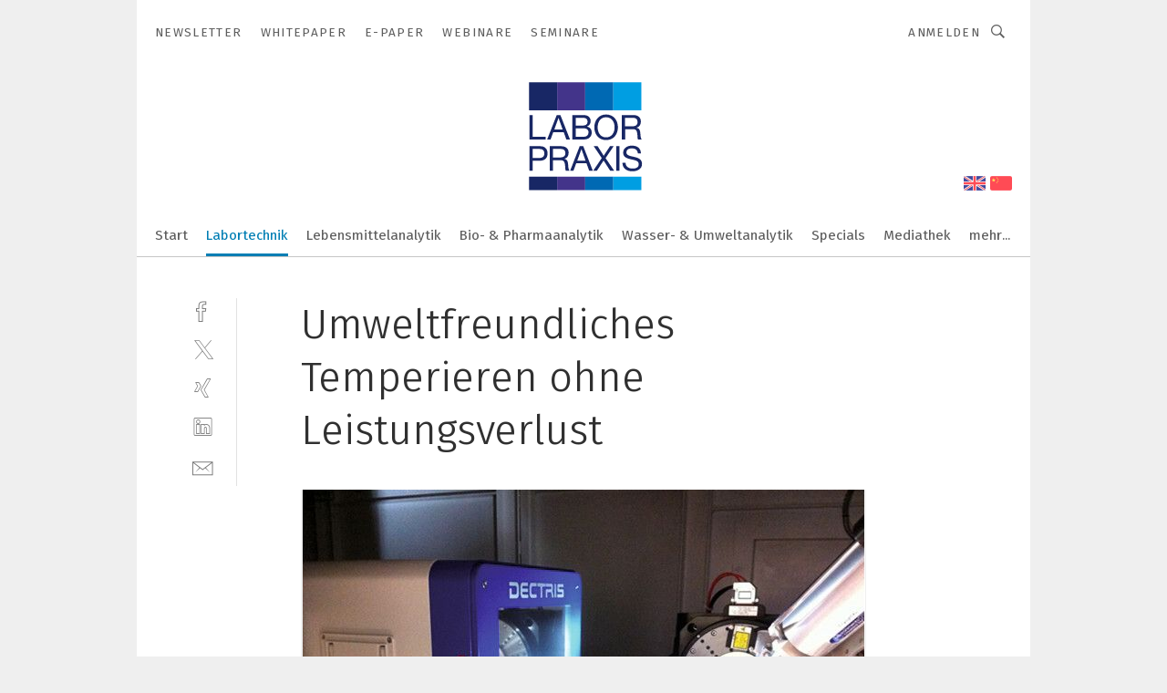

--- FILE ---
content_type: text/html; charset=UTF-8
request_url: https://www.laborpraxis.vogel.de/umweltfreundliches-temperieren-ohne-leistungsverlust-gal-415231/?p=6
body_size: 31448
content:
<!DOCTYPE html><html lang="de">
<head>
			<meta http-equiv="X-UA-Compatible" content="IE=edge">
	<meta http-equiv="Content-Type" content="text/html; charset=UTF-8">
<meta name="charset" content="utf-8">
<meta name="language" content="de">
<meta name="robots" content="INDEX,FOLLOW,NOODP">
<meta property="description" content="Abb. 3: Um in der Proteinkristallographie die Pixeldetektoren auf einer konstanten Temperatur zu halten, werden Minichiller verwendet.">
<meta property="og:description" content="Abb. 3: Um in der Proteinkristallographie die Pixeldetektoren auf einer konstanten Temperatur zu halten, werden Minichiller verwendet.">
<meta property="og:title" content="Umweltfreundliches Temperieren ohne Leistungsverlust">
<meta property="og:image" content="https://cdn1.vogel.de/G-J6mFxpvuP4gLTW777qyoOV3Oc=/fit-in/300x300/filters:format(jpg):quality(80)/images.vogel.de/vogelonline/bdb/612500/612582/original.jpg">
<meta property="og:image:width" content="300">
<meta property="og:image:height" content="300">
<meta name="theme-color" content="#ffffff">
<meta name="msapplication-TileColor" content="#ffffff">
<meta name="apple-mobile-web-app-title" content="LABORPRAXIS">
<meta name="application-name" content="LABORPRAXIS">
<meta name="facebook-domain-verification" content="13uzfqitsk3d0uw3n4jamh9sofpbh2">	<meta name="viewport" content="width=device-width,initial-scale=1.0">
	<meta name="robots" content="max-snippet:-1, max-image-preview:large, max-video-preview:-1">

<title>Umweltfreundliches Temperieren ohne Leistungsverlust ||  Bild 6 / 7</title>
<link href="https://www.laborpraxis.vogel.de/umweltfreundliches-temperieren-ohne-leistungsverlust-gal-415231/?p=6" rel="canonical">
<link href="https://cdn2.vogel.de/applications/17/scss/basic.css?v=1.075" media="screen,print" rel="stylesheet" type="text/css">
	<link rel="preconnect" href="https://cdn1.vogel.de/" crossorigin>
	<link rel="dns-prefetch" href="https://cdn1.vogel.de">
	<link rel="preconnect" href="https://cdn2.vogel.de/" crossorigin>
	<link rel="dns-prefetch" href="https://cdn2.vogel.de">
	<link rel="preconnect" href="https://c.delivery.consentmanager.net">
	<link rel="preconnect" href="https://cdn.consentmanager.net">
	<link rel="apple-touch-icon" sizes="180x180" href="/apple-touch-icon.png">
	<link rel="icon" type="image/png" sizes="192x192" href="/web-app-manifest-192x192.png">
	<link rel="icon" type="image/png" sizes="512x512" href="/web-app-manifest-512x512.png">
	<link rel="icon" type="image/png" sizes="96x96" href="/favicon-96x96.png">
	<link rel="icon" type="image/svg+xml" href="/favicon.svg">
	<link rel="shortcut icon" type="image/x-icon" href="/favicon.ico">
	<link rel="icon" type="image/x-icon" href="/favicon.ico">
	<link rel="alternate" href="/rss/news.xml"
	      type="application/rss+xml" title="RSS-Feed News">
	<link rel="alternate" href="/atom/news.xml"
	      type="application/atom+xml" title="ATOM-Feed News">

<script  src="https://cdn2.vogel.de/js/bundle.js?v=1.3"></script>
<script >
    //<!--
    window.gdprAppliesGlobally=true;if(!("cmp_id" in window)||window.cmp_id<1){window.cmp_id=28861}if(!("cmp_cdid" in window)){window.cmp_cdid="dad7ce8852c7"}if(!("cmp_params" in window)){window.cmp_params="&usedesign=37992"}if(!("cmp_host" in window)){window.cmp_host="b.delivery.consentmanager.net"}if(!("cmp_cdn" in window)){window.cmp_cdn="cdn.consentmanager.net"}if(!("cmp_proto" in window)){window.cmp_proto="https:"}if(!("cmp_codesrc" in window)){window.cmp_codesrc="1"}window.cmp_getsupportedLangs=function(){var b=["DE","EN","FR","IT","NO","DA","FI","ES","PT","RO","BG","ET","EL","GA","HR","LV","LT","MT","NL","PL","SV","SK","SL","CS","HU","RU","SR","ZH","TR","UK","AR","BS"];if("cmp_customlanguages" in window){for(var a=0;a<window.cmp_customlanguages.length;a++){b.push(window.cmp_customlanguages[a].l.toUpperCase())}}return b};window.cmp_getRTLLangs=function(){var a=["AR"];if("cmp_customlanguages" in window){for(var b=0;b<window.cmp_customlanguages.length;b++){if("r" in window.cmp_customlanguages[b]&&window.cmp_customlanguages[b].r){a.push(window.cmp_customlanguages[b].l)}}}return a};window.cmp_getlang=function(j){if(typeof(j)!="boolean"){j=true}if(j&&typeof(cmp_getlang.usedlang)=="string"&&cmp_getlang.usedlang!==""){return cmp_getlang.usedlang}var g=window.cmp_getsupportedLangs();var c=[];var f=location.hash;var e=location.search;var a="languages" in navigator?navigator.languages:[];if(f.indexOf("cmplang=")!=-1){c.push(f.substr(f.indexOf("cmplang=")+8,2).toUpperCase())}else{if(e.indexOf("cmplang=")!=-1){c.push(e.substr(e.indexOf("cmplang=")+8,2).toUpperCase())}else{if("cmp_setlang" in window&&window.cmp_setlang!=""){c.push(window.cmp_setlang.toUpperCase())}else{if(a.length>0){for(var d=0;d<a.length;d++){c.push(a[d])}}}}}if("language" in navigator){c.push(navigator.language)}if("userLanguage" in navigator){c.push(navigator.userLanguage)}var h="";for(var d=0;d<c.length;d++){var b=c[d].toUpperCase();if(g.indexOf(b)!=-1){h=b;break}if(b.indexOf("-")!=-1){b=b.substr(0,2)}if(g.indexOf(b)!=-1){h=b;break}}if(h==""&&typeof(cmp_getlang.defaultlang)=="string"&&cmp_getlang.defaultlang!==""){return cmp_getlang.defaultlang}else{if(h==""){h="EN"}}h=h.toUpperCase();return h};(function(){var n=document;var p=n.getElementsByTagName;var q=window;var f="";var b="_en";if("cmp_getlang" in q){f=q.cmp_getlang().toLowerCase();if("cmp_customlanguages" in q){for(var h=0;h<q.cmp_customlanguages.length;h++){if(q.cmp_customlanguages[h].l.toUpperCase()==f.toUpperCase()){f="en";break}}}b="_"+f}function g(i,e){var t="";i+="=";var s=i.length;var d=location;if(d.hash.indexOf(i)!=-1){t=d.hash.substr(d.hash.indexOf(i)+s,9999)}else{if(d.search.indexOf(i)!=-1){t=d.search.substr(d.search.indexOf(i)+s,9999)}else{return e}}if(t.indexOf("&")!=-1){t=t.substr(0,t.indexOf("&"))}return t}var j=("cmp_proto" in q)?q.cmp_proto:"https:";if(j!="http:"&&j!="https:"){j="https:"}var k=("cmp_ref" in q)?q.cmp_ref:location.href;var r=n.createElement("script");r.setAttribute("data-cmp-ab","1");var c=g("cmpdesign","");var a=g("cmpregulationkey","");var o=g("cmpatt","");r.src=j+"//"+q.cmp_host+"/delivery/cmp.php?"+("cmp_id" in q&&q.cmp_id>0?"id="+q.cmp_id:"")+("cmp_cdid" in q?"cdid="+q.cmp_cdid:"")+"&h="+encodeURIComponent(k)+(c!=""?"&cmpdesign="+encodeURIComponent(c):"")+(a!=""?"&cmpregulationkey="+encodeURIComponent(a):"")+(o!=""?"&cmpatt="+encodeURIComponent(o):"")+("cmp_params" in q?"&"+q.cmp_params:"")+(n.cookie.length>0?"&__cmpfcc=1":"")+"&l="+f.toLowerCase()+"&o="+(new Date()).getTime();r.type="text/javascript";r.async=true;if(n.currentScript&&n.currentScript.parentElement){n.currentScript.parentElement.appendChild(r)}else{if(n.body){n.body.appendChild(r)}else{var m=p("body");if(m.length==0){m=p("div")}if(m.length==0){m=p("span")}if(m.length==0){m=p("ins")}if(m.length==0){m=p("script")}if(m.length==0){m=p("head")}if(m.length>0){m[0].appendChild(r)}}}var r=n.createElement("script");r.src=j+"//"+q.cmp_cdn+"/delivery/js/cmp"+b+".min.js";r.type="text/javascript";r.setAttribute("data-cmp-ab","1");r.async=true;if(n.currentScript&&n.currentScript.parentElement){n.currentScript.parentElement.appendChild(r)}else{if(n.body){n.body.appendChild(r)}else{var m=p("body");if(m.length==0){m=p("div")}if(m.length==0){m=p("span")}if(m.length==0){m=p("ins")}if(m.length==0){m=p("script")}if(m.length==0){m=p("head")}if(m.length>0){m[0].appendChild(r)}}}})();window.cmp_addFrame=function(b){if(!window.frames[b]){if(document.body){var a=document.createElement("iframe");a.style.cssText="display:none";if("cmp_cdn" in window&&"cmp_ultrablocking" in window&&window.cmp_ultrablocking>0){a.src="//"+window.cmp_cdn+"/delivery/empty.html"}a.name=b;document.body.appendChild(a)}else{window.setTimeout(window.cmp_addFrame,10,b)}}};window.cmp_rc=function(h){var b=document.cookie;var f="";var d=0;while(b!=""&&d<100){d++;while(b.substr(0,1)==" "){b=b.substr(1,b.length)}var g=b.substring(0,b.indexOf("="));if(b.indexOf(";")!=-1){var c=b.substring(b.indexOf("=")+1,b.indexOf(";"))}else{var c=b.substr(b.indexOf("=")+1,b.length)}if(h==g){f=c}var e=b.indexOf(";")+1;if(e==0){e=b.length}b=b.substring(e,b.length)}return(f)};window.cmp_stub=function(){var a=arguments;__cmp.a=__cmp.a||[];if(!a.length){return __cmp.a}else{if(a[0]==="ping"){if(a[1]===2){a[2]({gdprApplies:gdprAppliesGlobally,cmpLoaded:false,cmpStatus:"stub",displayStatus:"hidden",apiVersion:"2.0",cmpId:31},true)}else{a[2](false,true)}}else{if(a[0]==="getUSPData"){a[2]({version:1,uspString:window.cmp_rc("")},true)}else{if(a[0]==="getTCData"){__cmp.a.push([].slice.apply(a))}else{if(a[0]==="addEventListener"||a[0]==="removeEventListener"){__cmp.a.push([].slice.apply(a))}else{if(a.length==4&&a[3]===false){a[2]({},false)}else{__cmp.a.push([].slice.apply(a))}}}}}}};window.cmp_gppstub=function(){var a=arguments;__gpp.q=__gpp.q||[];if(!a.length){return __gpp.q}var g=a[0];var f=a.length>1?a[1]:null;var e=a.length>2?a[2]:null;if(g==="ping"){return{gppVersion:"1.0",cmpStatus:"stub",cmpDisplayStatus:"hidden",apiSupport:[],currentAPI:"",cmpId:31}}else{if(g==="addEventListener"){__gpp.e=__gpp.e||[];if(!("lastId" in __gpp)){__gpp.lastId=0}__gpp.lastId++;var c=__gpp.lastId;__gpp.e.push({id:c,callback:f});return{eventName:"listenerRegistered",listenerId:c,data:true}}else{if(g==="removeEventListener"){var h=false;__gpp.e=__gpp.e||[];for(var d=0;d<__gpp.e.length;d++){if(__gpp.e[d].id==e){__gpp.e[d].splice(d,1);h=true;break}}return{eventName:"listenerRemoved",listenerId:e,data:h}}else{if(g==="hasSection"||g==="getSection"||g==="getField"||g==="getGPPString"){return null}else{__gpp.q.push([].slice.apply(a))}}}}};window.cmp_msghandler=function(d){var a=typeof d.data==="string";try{var c=a?JSON.parse(d.data):d.data}catch(f){var c=null}if(typeof(c)==="object"&&c!==null&&"__cmpCall" in c){var b=c.__cmpCall;window.__cmp(b.command,b.parameter,function(h,g){var e={__cmpReturn:{returnValue:h,success:g,callId:b.callId}};d.source.postMessage(a?JSON.stringify(e):e,"*")})}if(typeof(c)==="object"&&c!==null&&"__uspapiCall" in c){var b=c.__uspapiCall;window.__uspapi(b.command,b.version,function(h,g){var e={__uspapiReturn:{returnValue:h,success:g,callId:b.callId}};d.source.postMessage(a?JSON.stringify(e):e,"*")})}if(typeof(c)==="object"&&c!==null&&"__tcfapiCall" in c){var b=c.__tcfapiCall;window.__tcfapi(b.command,b.version,function(h,g){var e={__tcfapiReturn:{returnValue:h,success:g,callId:b.callId}};d.source.postMessage(a?JSON.stringify(e):e,"*")},b.parameter)}if(typeof(c)==="object"&&c!==null&&"__gppCall" in c){var b=c.__gppCall;window.__gpp(b.command,function(h,g){var e={__gppReturn:{returnValue:h,success:g,callId:b.callId}};d.source.postMessage(a?JSON.stringify(e):e,"*")},b.parameter,"version" in b?b.version:1)}};window.cmp_setStub=function(a){if(!(a in window)||(typeof(window[a])!=="function"&&typeof(window[a])!=="object"&&(typeof(window[a])==="undefined"||window[a]!==null))){window[a]=window.cmp_stub;window[a].msgHandler=window.cmp_msghandler;window.addEventListener("message",window.cmp_msghandler,false)}};window.cmp_setGppStub=function(a){if(!(a in window)||(typeof(window[a])!=="function"&&typeof(window[a])!=="object"&&(typeof(window[a])==="undefined"||window[a]!==null))){window[a]=window.cmp_gppstub;window[a].msgHandler=window.cmp_msghandler;window.addEventListener("message",window.cmp_msghandler,false)}};window.cmp_addFrame("__cmpLocator");if(!("cmp_disableusp" in window)||!window.cmp_disableusp){window.cmp_addFrame("__uspapiLocator")}if(!("cmp_disabletcf" in window)||!window.cmp_disabletcf){window.cmp_addFrame("__tcfapiLocator")}if(!("cmp_disablegpp" in window)||!window.cmp_disablegpp){window.cmp_addFrame("__gppLocator")}window.cmp_setStub("__cmp");if(!("cmp_disabletcf" in window)||!window.cmp_disabletcf){window.cmp_setStub("__tcfapi")}if(!("cmp_disableusp" in window)||!window.cmp_disableusp){window.cmp_setStub("__uspapi")}if(!("cmp_disablegpp" in window)||!window.cmp_disablegpp){window.cmp_setGppStub("__gpp")};
    //-->
</script>
<script >
    //<!--
    
				window.cmp_block_inline = true;
				window.cmp_block_unkown = false;
				window.cmp_block_sync = false;
				window.cmp_block_img = false;
				window.cmp_block_samedomain = false;
				window.cmp_setlang = "DE";
			
    //-->
</script>
<script  src="https://cdn2.vogel.de/js/vendors/touchswipe/jquery.touchswipe.min.js"></script>
<script type="text/plain" data-cmp-vendor="c5035" class="cmplazyload" data-cmp-block="contentpass">
    //<!--
    
                             
                     function isFirefox() {
                            return navigator.userAgent.toLowerCase().indexOf("firefox") >= 0;
                            }
                         $(document).ready(function () {
                         console.log(isFirefox());
                        var is_adblocker = false;
                        // keine Recht für Google
                        if (typeof adsBlocked == "undefined") {
                            function adsBlocked(callback) {
                                if (typeof __tcfapi != "undefined") {
                                    __tcfapi("addEventListener", 2, function (tcData, success) {
                                        var x = __tcfapi("getCMPData");
                                        if (
                                            "purposeConsents" in x &&
                                            "1" in x.purposeConsents && x.purposeConsents["1"] &&
                                            "vendorConsents" in x && "755" in x.vendorConsents && x.vendorConsents["755"]
                                        ) {
                                            if(isFirefox()){
                                            
                                                $req = fetch(new Request("https://pagead2.googlesyndication.com",{method:"HEAD",mode:"no-cors"}));
                                                $req.then(function (response) {
                                                    return response;
                                                }).then(function (response) {
                                                    callback(false);
                                                }).catch(function (exception) {
                                                    callback(true);
                                                });
                                            }
                                            else{
                                                var ADS_URL = "https://pagead2.googlesyndication.com/pagead/js/adsbygoogle.js";
                                                var xhr = new XMLHttpRequest();
                                                xhr.onreadystatechange = function () {
                                                    if (xhr.readyState == XMLHttpRequest.DONE) {
                                                        callback(xhr.status === 0 || xhr.responseURL !== ADS_URL);
                                                    }
                                                };
                                                xhr.open("HEAD", ADS_URL, true);
                                                xhr.send(null);
                                            }
                                           
                                            
                        
                                        } else {
                                            callback(true);
                                        }
                                    });
                                } else {
                                    callback(true);
                                }
                            }
                        }
                        // AdsBlocked - Funktion wird erst später geladen und auch nicht mit Contentpass!!!!
                        adsBlocked(function (blocked) {
                            is_adblocker = !!blocked ;
                            console.log(is_adblocker?"Ads blocked":"Ads not Blocked");
                            if (typeof __tcfapi != "undefined") {
                                __tcfapi("addEventListener", 2, function (tcData, success) {
                                    var cmpdata = __tcfapi("getCMPData");
                                    // Wenn keine Zustimmung für GoogleAds vorhanden ist
                                    if ((!success ||
                                            is_adblocker ||
                                            !("vendorConsents" in cmpdata) ||
                                            !("755" in cmpdata.vendorConsents) ||
                                            !(cmpdata.vendorConsents["755"])) && 
                                            (tcData.eventStatus === "tcloaded" || tcData.eventStatus === "useractioncomplete")
                                        ) {
                                        $.get("/wb/1/", function (OBJ_response) {
                                            if (OBJ_response.content) {
                                                var OBJ_element = document.createElement("div");
                                                $(OBJ_element).append(OBJ_response.content);
                                                $("body").prepend(OBJ_element.firstChild);
                                            }
                                        });
                                        $.get("/wb/2/", function (OBJ_response) {
                                            if (OBJ_response.content) {
                                                var OBJ_element_ref = document.getElementById("advertisement_06");
                                                var OBJ_element = document.createElement("div");
                                                $(OBJ_element).append(OBJ_response.content);
                                                OBJ_element_ref.append(OBJ_element.firstChild);
                                            }
                                        });
                                        $.get("/wb/3/", function (OBJ_response) {
                                            if (OBJ_response.content) {
                                                var OBJ_element_ref = document.getElementById("advertisement_04");
                                                var OBJ_element = document.createElement("div");
                                                $(OBJ_element).append(OBJ_response.content);
                                                OBJ_element_ref.append(OBJ_element.firstChild);
                                            }
                                        });
                                    }
                                    __tcfapi("removeEventListener", 2, function (success) {}, tcData.listenerId);
                                });
                            }
                        });
                        });
    //-->
</script>
	<!--[if lt IE 9]>
	<script>document.createElement("video");
	document.createElement("header");
	document.createElement("section");
	document.createElement("article");
	document.createElement("footer");</script>
	<![endif]-->

    <!-- truffle.one blockiert bis zum Consent -->
    <script type="text/plain" class="cmplazyload" data-cmp-vendor="c58464">
        var jss = document.getElementsByTagName("script");
        for (var j = jss.length; j >= 0; j--) {
            if (jss[j]) {
                if (jss[j].getAttribute("src") && jss[j].getAttribute("src").indexOf("api.truffle.one/static/getWebData.js") != -1) {
                    jss[j].parentNode.removeChild(jss[j]);
                }
            }
        }
        var t1_params = t1_params || [];
        t1_params.push(["118", "118"]);
        var t = document["createElement"]("script"), i;
        t["type"] = "text/javascript";
        t["src"] = window["location"]["href"]["split"]("/")[0] + "//api.truffle.one/static/getWebData.js";
        i = document["getElementsByTagName"]("script")[0];
        i["parentNode"]["insertBefore"](t, i);
    </script>
	
    <script class="cmplazyload" data-cmp-block="contentpass" data-cmp-vendor="755"
            data-cmp-src="https://securepubads.g.doubleclick.net/tag/js/gpt.js" type="text/plain"></script>

    <script type="text/plain" class="cmplazyload" data-cmp-vendor="755" data-cmp-block="contentpass">
        var googletag = googletag || {};
        googletag.cmd = googletag.cmd || [];
    </script>

            <!-- This nees to be 'text/plain' otherwise banners wont work -->
	    <!-- GPT -->
	    <script type="text/plain" class="cmplazyload" data-cmp-vendor="755" data-cmp-block="contentpass">

		    try
		    {
			    // Array anlegen fuer spaetere Speicherung
			    var ARR_unknown_slots = [];

			    googletag.cmd.push(function ()
			    {

				    // Client
				    var STR_client = "/2686/LP.vogel.de/labortechnik_gallery";

                    // Groessen
                    var ARR_sizes = [{"type":"slot","size":[[960,252],[980,90],[728,90],[468,60],[1,1]],"mappings":[[[0,0],[1,1]],[[1025,0],[[960,252],[728,90],[468,60],[1,1]]],[[1300,0],[[960,252],[980,90],[728,90],[468,60],[1,1]]]],"id":"advertisement_01"},{"type":"slot","size":[[420,600],[300,600],[160,600],[1,1]],"mappings":[[[0,0],[1,1]],[[1025,0],[[420,600],[300,600],[160,600],[1,1]]]],"id":"advertisement_02"},{"type":"slot","size":[[161,600],[121,600],[1,1]],"mappings":[[[0,0],[1,1]],[[1025,0],[[161,600],[121,600],[1,1]]]],"id":"advertisement_03"},{"type":"slot","size":[[1180,250],[960,250],[728,91],[301,630],[301,330],[301,280],[301,180]],"mappings":[[[0,0],[[301,180],[301,280],[1,1]]],[[1025,0],[[960,250],[728,91],[1,1]]],[[1541,0],[[1180,250],[960,250],[728,91],[1,1]]]],"id":"advertisement_04"},{"type":"slot","size":[[300,631],[300,630],[300,331],[300,330],[300,281],[300,280],[1,1]],"mappings":[[[0,0],[[300,631],[300,630],[300,331],[300,330],[300,281],[300,280],[1,1]]]],"id":"advertisement_06"}];

                    // Groessen durchlaufen
                    for (var INT_i = 0; INT_i < ARR_sizes.length; INT_i++) {

                        // Mapping vorhanden
                        if (ARR_sizes[INT_i].mappings) {

                            // Mappings durchlaufen
                            var OBJ_size_mapping = googletag.sizeMapping();
                            for (var INT_j = 0; INT_j < ARR_sizes[INT_i].mappings.length; INT_j++) {
                                OBJ_size_mapping.addSize(ARR_sizes[INT_i].mappings[INT_j][0], ARR_sizes[INT_i].mappings[INT_j][1]);
                            } // end for

                        } // end if

                        // Typen
                        switch (ARR_sizes[INT_i].type) {

                            // Slot:
                            case "slot":
                                googletag
                                    .defineSlot(STR_client, ARR_sizes[INT_i].size, ARR_sizes[INT_i].id)
                                    .defineSizeMapping(OBJ_size_mapping.build())
                                    .setCollapseEmptyDiv(true, true)
                                    .addService(googletag.pubads());
                                console.debug("Ad Slot " + ARR_sizes[INT_i].id + " created " );
                                break;
                                
                            //Fluid
                            case "fluid":
                                googletag
                                    .defineSlot(ARR_sizes[INT_i].path, ARR_sizes[INT_i].size, ARR_sizes[INT_i].id)
                                    .setCollapseEmptyDiv(true, true)
                                    .addService(googletag.pubads());
                                console.debug("Ad Slot " + ARR_sizes[INT_i].id + " created ");
                                break;

                            default:
	                            console.debug("Ad Slot unknown");

                        } // end switch

                    } // end for
console.debug("hier beginnt targeting 'wallpaper'");
	                // Banner aktivieren
	                googletag.pubads().setTargeting("kw", 'wallpaper');
console.debug("hier targeting ende 'wallpaper'");
console.debug("slotRequested anfang");
	                googletag.pubads().addEventListener("slotRequested", function (event)
	                {
		                // Nachricht in Konsole
		                console.debug("Ad Slot " + event.slot.getSlotElementId() + " requested");
	                });

                    googletag.pubads().addEventListener("slotResponseReceived", function (event) {
                        // Nachricht in Konsole
                        console.debug("Ad Slot " + event.slot.getSlotElementId() + " response received");
                    });
                    googletag.pubads().addEventListener("slotRenderEnded", function (event) {

                        try {

                            // Creative geladen
                            if (
                                //typeof event.creativeId !== "undefined" && event.creativeId !== null &&
                                typeof event.slot !== "undefined"
                            ) {

                                // Slot nicht leer
                                if (!event.isEmpty) {

                                    // Nachricht in Konsole
                                    console.debug("Ad Slot " + event.slot.getSlotElementId() + " rendered");
                                    
                                    // Slot als jQuery Objekt speichern
                                    var OBJ_slot = $("div#" + event.slot.getSlotElementId());

                                    // Slot einblenden (falls ausgeblendet)
                                    OBJ_slot.show();
                                    
                                    // Eigene Slots durchlaufen (keine Manipulation von z.B. BusinessAd)
                                    var BOO_found = false;

                                    for (var INT_i = 0; INT_i < ARR_sizes.length; INT_i++) {

                                        // Slot bekannt
                                        if (event.slot.getSlotElementId() === ARR_sizes[INT_i].id) {

                                            // Element gefunden
                                            BOO_found = true;
                                         
                                            // iFrame
                                            var OBJ_iframe = OBJ_slot.find("iframe");


                                            // Kein iFrame, aber Tracking-Pixel
                                            if (
                                                OBJ_slot.find("ins>ins").length > 0 &&
                                                OBJ_slot.find("ins>ins").height() === 1
                                            ) {

                                                // Slot ausblenden
                                                OBJ_slot.hide();

                                                // Nachricht in Konsole
                                                console.debug("Ad Slot " + event.slot.getSlotElementId() +
                                                    " hidden (ins)");

                                            }
                                            // iFrame vorhanden
                                            else if (OBJ_iframe.length > 0) {
                                                // iFrame
                                                var OBJ_iframe_content = OBJ_iframe.contents();

                                                // Tracking-Pixel nicht vorhanden
                                                if (
                                                    (
                                                        OBJ_iframe_content.find("body>img").length === 0 ||
                                                        OBJ_iframe_content.find("body>img").height() > 1
                                                    ) &&
                                                    (
                                                        OBJ_iframe_content.find("body>div>img").length ===
                                                        0 ||
                                                        OBJ_iframe_content.find("body>div>img").height() >
                                                        1
                                                    ) &&
                                                    OBJ_iframe_content.find("body>div>amp-pixel").length ===
                                                    0 &&
                                                    OBJ_iframe_content.find("body>amp-pixel").length === 0
                                                ) {
                                                    let native_ad = OBJ_iframe_content.find(".native-ad").length;
                                                    
                                                    // Background transparent im iFrame
                                                    OBJ_iframe_content.find("head").append('<style type="text/css">body{background: transparent !important;}</style>');

                                                    if(native_ad == 1){

                                                        // Stylesheet ebenfalls in iFrame kopieren
                                                        var STR_stylesheet = "https://cdn2.vogel.de/applications/17/scss/native-ads.css?v=0.19";
                                                        OBJ_iframe_content.find("head").append($("<link/>", {
                                                            rel: "stylesheet",
                                                            href: STR_stylesheet,
                                                            type: "text/css"
                                                        }));
                                                         // CSS-Klasse der Buchung nach aussen uebertragen (nur div)
                                                        OBJ_slot.find("div:first").addClass(
                                                            OBJ_iframe_content.find(".native-ad").attr("class")
                                                        );
                                                        // Klasse in Iframe löschen
                                                        OBJ_iframe_content.find(".native-ad").attr("class","");
    
                                                        OBJ_slot.find("div:first").addClass(
                                                        OBJ_iframe_content.find("body>div>article:not(#whitespace_click)").attr("class")
                                                        );

                                                        OBJ_slot.find("div:first").addClass(
                                                        OBJ_iframe_content.find("body>article:not(#whitespace_click)").attr("class")
                                                        );
                                                    OBJ_iframe_content.find("body>div>article:not(#whitespace_click)").attr("class", "");
                                                    OBJ_iframe_content.find("body>article:not(#whitespace_click)").attr("class", "");
    
                                                        // Nachricht in Konsole
                                                        console.debug("Ad Slot " + event.slot.getSlotElementId() +
                                                            " manipulated: native-ad");

                                                    }else{
                                                    let infClasses = ".lb728, .fs468, .sky, .ca300, .hs2, .sky_hs2, .hs1_160, .hs1_120, .sky_hs1,.sky_hs2, .billboard,.sky_bg980_r,.bb399, .sky, .sky_left, .billboard_inText,.sky_second_160,.sky_second_161,.sky_fixed,.bg_lb, .wall_lb";
                                                    // CSS-Klasse der Buchung nach aussen uebertragen (nur div)
                                                    OBJ_slot.find("div:first").addClass(
                                                        OBJ_iframe_content.find(infClasses).attr("class")
                                                    );
                                                    // Nach Außen übertragene Klasse entfernen
                                                    OBJ_iframe_content.find(infClasses).attr("class", "");
                                               
                                                    // Style und whitespace_click muss mit raus fuer brandgate
                                                    OBJ_iframe_content.find("body>style:first").clone().insertBefore(OBJ_slot.find("div:first"));
                                                    OBJ_iframe_content.find("div#whitespace_click").css('height', '100%');
                                                    OBJ_iframe_content.find("div#whitespace_click").insertBefore(OBJ_slot.find("div:first"));


                                                    // Nachricht in Konsole
                                                    console.debug("Ad Slot " + event.slot.getSlotElementId() +
                                                        " manipulated no native-ad");
                                                    }
                                                    
                                                    
                                                } else {

                                                    // Slot ausblenden
                                                    OBJ_iframe.hide();

                                                    // Nachricht in Konsole
                                                    console.debug("Ad Slot " + event.slot.getSlotElementId() +
                                                        " hidden (iframe img/amp-pixel)");

                                                } // end if

                                            }
                                            // Kein iFrame, aber Tracking-Pixel
                                            else if (OBJ_slot.find("img").height() === 1) {

                                                // Slot ausblenden
                                                OBJ_slot.hide();

                                                // Nachricht in Konsole
                                                console.debug("Ad Slot " + event.slot.getSlotElementId() +
                                                    " hidden (img)");

                                            } // end if

                                        } // end if

                                    } // end for

                                    // Slot nicht gefunden
                                    if (!BOO_found) {

                                        // Slot merken, ausblenden und Nachrichten in Konsole
                                        var STR_ba_id = event.slot.getSlotElementId();

                                        setTimeout(function () {
                                            var OBJ_ba = $("#" + STR_ba_id);
                                            if (
                                                OBJ_ba.is(":visible") === false ||
                                                OBJ_ba.is(":hidden") === true
                                            ) {
                                                ARR_unknown_slots.push(STR_ba_id);
                                                console.debug("Ad Slot " + STR_ba_id + " unknown empty");
                                            } else {
                                                console.debug("Ad Slot " + STR_ba_id + " unkown");
                                            }
                                        }, 500);

                                    } // end if

                                } else {
                                    // Entfernen von nicht gerenderten Werbeanzeigen, damit Darstellung in Zweierelement passt
									let adElement = document.getElementById(event.slot.getSlotElementId());
									
									if (adElement && adElement.parentNode) {
									    let parentNodeOfAdDiv = adElement.parentNode;
									
									    if (
									        parentNodeOfAdDiv.tagName === "SECTION" &&
									        parentNodeOfAdDiv.getAttribute("data-section-id") &&
									        parentNodeOfAdDiv.getAttribute("data-section-id").includes("section_advertisement")
									    ) {
									        parentNodeOfAdDiv.remove();
									    }
									}
                                } // end if

                            } // end if

                        } catch (OBJ_err) {
                            console.debug(OBJ_err);
                        }

                    });
                    
                     							console.debug("ABA_CLIENT_ENABLED is true");
                            if (typeof t1_aba === "function") {
                                try {
                                    // Versuche, t1_aba aufzurufen
                                    t1_aba(googletag, function(updatedGoogletag) {
                                        // enableSingleRequest und enableServices aufrufen, nachdem die Anfrage abgeschlossen ist
                                        updatedGoogletag.pubads().enableSingleRequest();
                                        updatedGoogletag.enableServices();
                                        console.log("T1: GPT enabled after ABA targeting.");
                                        console.debug("Slots created");
                                        googletag = updatedGoogletag;
                                        initDisplay();
                                    });
                                } catch (error) {
                                    // Fallback im Fehlerfall des t1_aba-Aufrufs
                                    console.log("T1: Error calling t1_aba: ", error);
                                    googletag.pubads().enableSingleRequest();
                                    googletag.enableServices();
                                    console.debug("Slots created");
                                    initDisplay();
                                }
                            } else {
                                // Wenn t1_aba nicht definiert ist, enableServices direkt aufrufen
                                console.log("T1: t1_aba not defined");
                                googletag.pubads().enableSingleRequest();
                                googletag.enableServices();
                                console.debug("Slots created");
                                initDisplay();
                            }
                        
           
                  
                    });
        
                    } catch (OBJ_err) {
                        // Nix
                        console.warn("Ad Error - define /2686/LP.vogel.de/labortechnik_gallery");
            } // end try
        </script>
                <script type="text/plain" class="cmplazyload" data-cmp-vendor="755" data-cmp-block="contentpass">
            function displaydfp() {
                try {
                    googletag.cmd.push(
                        function () {
                            let d = [];
                            window.googletag.pubads().getSlots().forEach(function(element){
                                if ($("#" + element.getSlotId().getDomId()).length === 0) {
                                    d.push(element.getSlotId().getDomId());
                                } else {
                                    googletag.display(element.getSlotId().getDomId());
                                }
                            });
                            console.debug("all Slots displayed");
                            console.debug({"not used Slots": d});
                        });
                } catch (e) {
                    console.debug(e);
                }
            }
            
            function initDisplay(){
                  if (document.readyState === 'loading') {
                    document.addEventListener('DOMContentLoaded', displaydfp);
                } else {
                    displaydfp();
                }
            }

        </script>
    		<!-- BusinessAd -->
		<script>
			var Ads_BA_ADIDsite = "laborpraxis.vogel.de";
			var Ads_BA_ADIDsection = "themen";//bzw. passende Rubrik
			var Ads_BA_keyword = "";
		</script>
	    <script
			    class="cmplazyload" data-cmp-vendor="755" type="text/plain" data-cmp-block="contentpass" id="ba_script" onload="notifyBA()"
			    src="about:blank" data-cmp-src="https://storage.googleapis.com/ba_utils/laborpraxis.vogel.de.js"></script>
	    <script  class="cmplazyload" data-cmp-vendor="755" type="text/plain" data-cmp-block="contentpass">
		    function notifyBA(){
                window.dispatchEvent(new Event("__baCMPReady"));
            }
	    </script>
        <style>
            #Ads_BA_CAD2::before, #Ads_BA_CAD::before {
                content:"Anzeige";
                text-align:center;
                margin-bottom:6px;
                font-size:10px;
                display:block;
            }
        </style>
    
		<!-- GTM Vars -->
	<script>
		var dataLayer = [
			{
				"environment": "production", // Umgebung
				"id": "17", // App-ID
                                				"content_type": "artikelgalerie",
                                                				"logged_in": false, // User is logged in
				"accessToPaid": false, // Access paid
								"dimension1": "lp:artikelgalerie:415231 umweltfreundliches-temperieren-ohne-leistungsverlust--bild-6-7", // Shortcut:Type:ID
								"dimension2": "lp:themen:labortechnik", // Shortcut:"themen":Channel
				"dimension4": "415231", // Content-ID
				"dimension7": "/umweltfreundliches-temperieren-ohne-leistungsverlust-gal-415231/?p=6", // URL
																
			}
		];
	</script>
</head>
<body data-infinity-id="default" data-infinity-type="layout">
<!-- No Bookmark-layer -->    <!-- GTM Code -->
    <noscript>
        <iframe src="https://www.googletagmanager.com/ns.html?id=GTM-TXQFLLM"
                height="0" width="0" style="display:none;visibility:hidden"></iframe>
    </noscript>
    <!-- Automatisches Blockieren vom CMP vermeiden -->
    <script type="text/plain" class="cmplazyload" data-cmp-vendor="s905"  data-cmp-block="contentpass" >(function (w, d, s, l, i)
		{
			w[l] = w[l] || [];
			w[l].push({
				'gtm.start':
					new Date().getTime(), event: 'gtm.js'
			});
			var f = d.getElementsByTagName(s)[0],
				j = d.createElement(s), dl = l != 'dataLayer' ? '&l=' + l : '';
			j.async = true;
			j.src =
				'https://www.googletagmanager.com/gtm.js?id=' + i + dl;
			f.parentNode.insertBefore(j, f);
		})(window, document, 'script', 'dataLayer', 'GTM-TXQFLLM');
	</script>
	<!-- GA Code: no config found -->

<!-- No Jentis --><!-- No Jentis Datalayer -->		<div id="advertisement_01" class="cmplazyload gpt inf-leaderboard" data-cmp-vendor="755"
         data-ad-id="advertisement_01" data-infinity-type="ad" data-infinity-id="v1/advertisement_01">
	</div>
    		<div id="advertisement_02" class="cmplazyload gpt " data-cmp-vendor="755"
         data-ad-id="advertisement_02" data-infinity-type="ad" data-infinity-id="v1/advertisement_02">
	</div>
	    	<div id="advertisement_03" class="cmplazyload gpt " data-cmp-vendor="755"
         data-ad-id="advertisement_03" data-infinity-type="ad" data-infinity-id="v1/advertisement_03">
	</div>
    		<div id="advertisement_11" class="cmplazyload gpt " data-cmp-vendor="755"
         data-ad-id="advertisement_11" data-infinity-type="ad" data-infinity-id="v1/advertisement_11">
	</div>
		<div id="advertisement_12" class="cmplazyload gpt " data-cmp-vendor="755"
         data-ad-id="advertisement_12" data-infinity-type="ad" data-infinity-id="v1/advertisement_12">
	</div>
<div class="inf-website">
	<div id="mainwrapper" class="inf-wrapper">
		<section class="inf-mainheader" data-hj-ignore-attributes>
	<div class="inf-mainheader__wrapper">
		<div class="inf-icon inf-icon--menu inf-mainheader__menu-icon"></div>
		
				
<ul class="inf-servicenav">
    	<a class="inf-btn inf-btn--small inf-btn--info inf-servicenav__btn" title=""
	   href="" style="display: none"></a>
    			<li class="inf-servicenav__item ">
				<a class=" inf-servicenav__link inf-flex inf-flex--a-center" title="Newsletter&#x20;&#x2013;&#x20;LABORPRAXIS" rel="noopener"
                   href="&#x2F;newsletter&#x2F;anmeldungen&#x2F;" target="_self" id="menu-page_5fd0e8582f472">

                    					<span class="inf-servicenav__item-name">
                    Newsletter                    </span>
                    				</a>
			</li>
        			<li class="inf-servicenav__item ">
				<a class=" inf-servicenav__link inf-flex inf-flex--a-center" title="Whitepaper&#x20;&#x2013;&#x20;LABORPRAXIS" rel="noopener"
                   href="&#x2F;whitepaper&#x2F;" target="_self" id="menu-page_5c6d6c7832d90">

                    					<span class="inf-servicenav__item-name">
                    Whitepaper                    </span>
                    				</a>
			</li>
        			<li class="inf-servicenav__item ">
				<a class=" inf-servicenav__link inf-flex inf-flex--a-center" title="E-Paper" rel="noopener"
                   href="&#x2F;e-paper&#x2F;" target="_self" id="menu-page_63b528d70e7f8">

                    					<span class="inf-servicenav__item-name">
                    E-Paper                    </span>
                    				</a>
			</li>
        			<li class="inf-servicenav__item ">
				<a class=" inf-servicenav__link inf-flex inf-flex--a-center" title="Webinare&#x20;&#x2013;&#x20;LABORPRAXIS" rel="noopener"
                   href="&#x2F;webinare&#x2F;" target="_self" id="menu-page_5c6d6cd11e4bc">

                    					<span class="inf-servicenav__item-name">
                    Webinare                    </span>
                    				</a>
			</li>
        			<li class="inf-servicenav__item ">
				<a class=" inf-servicenav__link inf-flex inf-flex--a-center" title="Seminare" rel="noopener, nofollow"
                   href="https&#x3A;&#x2F;&#x2F;akademie.vogel.de&#x2F;seminare&#x2F;kategorie&#x2F;medizintechnik-labor&#x2F;&#x3F;cmp&#x3D;cop-ta-se-sem-Seminare2022-20220304-marketingnavi,lp" target="_blank" id="menu-page_6222141327f92">

                    					<span class="inf-servicenav__item-name">
                    Seminare                    </span>
                    				</a>
			</li>
        </ul>

		<div class="inf-mobile-menu">
			<img alt="Mobile-Menu" title="Mobile Menu" class="inf-mobile-menu__dropdown-arrow" src="https://cdn2.vogel.de/img/arrow_dropdown.svg">

			<form action="/suche/"
			      method="get"
			      class="inf-mobile-search">
				<label> <input type="text" placeholder="Suchbegriff eingeben"
				               class="inf-form-input-text inf-mobile-search__input" name="k"> </label>
				<button type="submit" id="search_submit_header-mobile" class="inf-icon inf-icon--search inf-mobile-search__button">
				</button>
			</form>
			
						<div class="inf-mobile-menu__cta-btn-wrapper">
								<a class="inf-btn inf-btn--info inf-full-width" title=""
				   href="" style="display: none"></a>
			</div>
			
						<ul class="inf-mobile-menu__content inf-mobile-menu__content--servicenav">
				<li class="inf-mobile-menu__item					"
			    id="page_5fd0e8582f472-mobile">
				
								<a title="Newsletter&#x20;&#x2013;&#x20;LABORPRAXIS"
				   href="&#x2F;newsletter&#x2F;anmeldungen&#x2F;"
					target="_self" rel="noopener"                   class="inf-mobile-menu__link"
                   id="menu-page_5fd0e8582f472-mobile">
					Newsletter				</a>
				
				
								
			</li>
					<li class="inf-mobile-menu__item					"
			    id="page_5c6d6c7832d90-mobile">
				
								<a title="Whitepaper&#x20;&#x2013;&#x20;LABORPRAXIS"
				   href="&#x2F;whitepaper&#x2F;"
					target="_self" rel="noopener"                   class="inf-mobile-menu__link"
                   id="menu-page_5c6d6c7832d90-mobile">
					Whitepaper				</a>
				
				
								
			</li>
					<li class="inf-mobile-menu__item					"
			    id="page_63b528d70e7f8-mobile">
				
								<a title="E-Paper"
				   href="&#x2F;e-paper&#x2F;"
					target="_self" rel="noopener"                   class="inf-mobile-menu__link"
                   id="menu-page_63b528d70e7f8-mobile">
					E-Paper				</a>
				
				
								
			</li>
					<li class="inf-mobile-menu__item					"
			    id="page_5c6d6cd11e4bc-mobile">
				
								<a title="Webinare&#x20;&#x2013;&#x20;LABORPRAXIS"
				   href="&#x2F;webinare&#x2F;"
					target="_self" rel="noopener"                   class="inf-mobile-menu__link"
                   id="menu-page_5c6d6cd11e4bc-mobile">
					Webinare				</a>
				
				
								
			</li>
					<li class="inf-mobile-menu__item					"
			    id="page_6222141327f92-mobile">
				
								<a title="Seminare"
				   href="https&#x3A;&#x2F;&#x2F;akademie.vogel.de&#x2F;seminare&#x2F;kategorie&#x2F;medizintechnik-labor&#x2F;&#x3F;cmp&#x3D;cop-ta-se-sem-Seminare2022-20220304-marketingnavi,lp"
					target="_blank" rel="noopener"                   class="inf-mobile-menu__link"
                   id="menu-page_6222141327f92-mobile">
					Seminare				</a>
				
				
								
			</li>
		</ul>
			
			<ul class="inf-mobile-menu__content">
				<li class="inf-mobile-menu__item					"
			    id="home-mobile">
				
								<a title="LABORPRAXIS&#x20;-&#x20;Das&#x20;Portal&#x20;f&#xFC;r&#x20;Labor,&#x20;Analytik&#x20;und&#x20;LifeScience"
				   href="&#x2F;"
					target="_self" rel="noopener"                   class="inf-mobile-menu__link"
                   id="menu-home-mobile">
									</a>
				
				
								
			</li>
					<li class="inf-mobile-menu__item					 inf-mobile-menu__item--active"
			    id="page_A455FB0B-5056-9308-BBEBB90CCD1547AA-mobile">
				
								<a title="Labortechnik&#x20;&#x2013;&#x20;LABORPRAXIS"
				   href="&#x2F;labortechnik&#x2F;"
					target="_self" rel="noopener"                   class="inf-mobile-menu__link inf-mobile-menu__link--active"
                   id="menu-page_A455FB0B-5056-9308-BBEBB90CCD1547AA-mobile">
					Labortechnik				</a>
				
				
								
			</li>
					<li class="inf-mobile-menu__item					"
			    id="page_4918500a-3ce8-475c-a36fdf96a17eade2-mobile">
				
								<a title="Lebensmittelanalytik&#x20;&#x2013;&#x20;LABORPRAXIS"
				   href="&#x2F;lebensmittelanalytik&#x2F;"
					target="_self" rel="noopener"                   class="inf-mobile-menu__link"
                   id="menu-page_4918500a-3ce8-475c-a36fdf96a17eade2-mobile">
					Lebensmittelanalytik				</a>
				
				
								
			</li>
					<li class="inf-mobile-menu__item					"
			    id="page_2A60D2FB-5056-9308-BB4CA4FE9F8B28AC-mobile">
				
								<a title="Bioanalytik"
				   href="&#x2F;bioanalytik-pharmaanalytik&#x2F;"
					target="_self" rel="noopener"                   class="inf-mobile-menu__link"
                   id="menu-page_2A60D2FB-5056-9308-BB4CA4FE9F8B28AC-mobile">
					Bio- &amp; Pharmaanalytik				</a>
				
				
								
			</li>
					<li class="inf-mobile-menu__item					"
			    id="page_f82bdce4-a677-4d87-8388788efd65b8d1-mobile">
				
								<a title="Wasser-&#x20;&amp;&#x20;Umweltanalytik&#x20;&#x2013;&#x20;LABORPRAXIS"
				   href="&#x2F;wasseranalytik-umweltanalytik&#x2F;"
					target="_self" rel="noopener"                   class="inf-mobile-menu__link"
                   id="menu-page_f82bdce4-a677-4d87-8388788efd65b8d1-mobile">
					Wasser- &amp; Umweltanalytik				</a>
				
				
								
			</li>
					<li class="inf-mobile-menu__item inf-relative					"
			    id="page_2CF977E9-937B-4C63-997321BC613CEE1E-mobile">
				
								<a title="Specials&#x20;aus&#x20;der&#x20;Laborbranche&#x20;&#x2013;&#x20;LABORPRAXIS"
				   href="&#x2F;specials&#x2F;"
					target="_self" rel="noopener"                   class="inf-mobile-menu__link&#x20;inf-mobile-menu__link--with-subnav"
                   id="menu-page_2CF977E9-937B-4C63-997321BC613CEE1E-mobile">
					Specials				</a>
				
				
													
										<a href="#" class="inf-subnav__icon inf-toggle inf-icon--arrow-dropdown"></a>
					
										<ul class="inf-mobile-subnav">
	
				<li class="inf-mobile-subnav__item" id="page_silver_17_page_0-mobile">
								<a id="menu-page_silver_17_page_0-mobile" title="Wissenschaft&#x20;&amp;&#x20;Forschung" class="inf-mobile-subnav__link" href="&#x2F;specials&#x2F;wissenschaft-forschung&#x2F;">Wissenschaft &amp; Forschung</a>			</li>
		
					<li class="inf-mobile-subnav__item" id="page_57A29CA6-5056-9308-BB26484796EF4BA1-mobile">
								<a id="menu-page_57A29CA6-5056-9308-BB26484796EF4BA1-mobile" title="LIMS" class="inf-mobile-subnav__link" href="&#x2F;specials&#x2F;lims&#x2F;">LIMS</a>			</li>
		
					<li class="inf-mobile-subnav__item" id="page_6DE44261-0BB0-4C6A-9B3B2EE9BA6C1BD1-mobile">
								<a id="menu-page_6DE44261-0BB0-4C6A-9B3B2EE9BA6C1BD1-mobile" title="ANALYTICA" class="inf-mobile-subnav__link" href="&#x2F;specials&#x2F;analytica&#x2F;">ANALYTICA</a>			</li>
		
					<li class="inf-mobile-subnav__item" id="page_A456F0D7-5056-9308-BB1A99D9D8F2E6E1-mobile">
								<a id="menu-page_A456F0D7-5056-9308-BB1A99D9D8F2E6E1-mobile" title="Management&#x20;im&#x20;Labor" class="inf-mobile-subnav__link" href="&#x2F;specials&#x2F;management&#x2F;">Management</a>			</li>
		
					<li class="inf-mobile-subnav__item" id="page_78C78006-D746-4E30-B819270E27C25CE4-mobile">
								<a id="menu-page_78C78006-D746-4E30-B819270E27C25CE4-mobile" title="ACHEMA" class="inf-mobile-subnav__link" href="&#x2F;specials&#x2F;achema&#x2F;">ACHEMA</a>			</li>
		
		
</ul>				
				
			</li>
					<li class="inf-mobile-menu__item inf-relative					"
			    id="page_5c6d6c11c317a-mobile">
				
								<a title="Mediathek"
				   href="&#x2F;services&#x2F;"
					target="_self" rel="noopener"                   class="inf-mobile-menu__link&#x20;inf-mobile-menu__link--with-subnav"
                   id="menu-page_5c6d6c11c317a-mobile">
					Mediathek				</a>
				
				
													
										<a href="#" class="inf-subnav__icon inf-toggle inf-icon--arrow-dropdown"></a>
					
										<ul class="inf-mobile-subnav">
	
				<li class="inf-mobile-subnav__item" id="page_5dde7a4e5b20e-mobile">
								<a id="menu-page_5dde7a4e5b20e-mobile" title="Firmenjobs" class="inf-mobile-subnav__link" href="&#x2F;services&#x2F;jobs&#x2F;">Firmenjobs</a>			</li>
		
					<li class="inf-mobile-subnav__item" id="page_5c6d6d9e33f7c-mobile">
								<a id="menu-page_5c6d6d9e33f7c-mobile" title="Anbieter&#xFC;bersicht&#x20;auf&#x20;LABORPRAXIS" class="inf-mobile-subnav__link" href="&#x2F;services&#x2F;anbieter&#x2F;">Anbieter</a>			</li>
		
					<li class="inf-mobile-subnav__item" id="page_5c6d6d46b511c-mobile">
								<a id="menu-page_5c6d6d46b511c-mobile" title="Bilder" class="inf-mobile-subnav__link" href="&#x2F;services&#x2F;bilder&#x2F;">Bilder</a>			</li>
		
					<li class="inf-mobile-subnav__item" id="page_5d8cad72e469a-mobile">
								<a id="menu-page_5d8cad72e469a-mobile" title="Heftarchiv&#x20;&#x2013;&#x20;LABORPRAXIS" class="inf-mobile-subnav__link" href="&#x2F;services&#x2F;e-paper&#x2F;">E-Paper</a>			</li>
		
		
</ul>				
				
			</li>
					<li class="inf-mobile-menu__item					"
			    id="page_5ea1533aaa4cd-mobile">
				
								<a title="LAB&#x20;SUPPLY&#x20;"
				   href="https&#x3A;&#x2F;&#x2F;www.lab-supply.info&#x2F;"
					target="_blank" rel="noopener"                   class="inf-mobile-menu__link"
                   id="menu-page_5ea1533aaa4cd-mobile">
					LAB SUPPLY 				</a>
				
				
								
			</li>
		</ul>
		</div>

		<span class="inf-mobile-menu-mask"></span>
		<div class="inf-logo">
			<a class="inf-logo__link" href="/"> <img class="inf-logo__img-base" id="exit--header-logo" alt="Logo" src="https://cdn2.vogel.de/applications/17/img/logo.svg"> <img class="inf-logo__img-mini" alt="Logo" src="https://cdn2.vogel.de/applications/17/img/logo_mini.svg"> </a>
		</div>
		
		<div class="inf-mainheader__wrapper-flags">
<a href="https://www.lab-worldwide.com/" target="_blank" class="inf-mainheader__wrapper-flaglink"><img class="" src="https://p7i.vogel.de/wcms/5f/ab/5fab98fc307e6/english-flag.png" class="inf-mainheader__flag" alt="English" title="English"></a>
<a href="https://lab.vogel.com.cn/" class="inf-mainheader__wrapper-flaglink" target="_blank"><img class="inf-mainheader__flag" src="https://p7i.vogel.de/wcms/5f/ab/5fab9924a35f0/chinese-flag.png" alt="China" title="China"></a>
</div>		
		<ul class="inf-mainnav">
				<li class="inf-mainnav__item" id="home">
				
								<a title="LABORPRAXIS&#x20;-&#x20;Das&#x20;Portal&#x20;f&#xFC;r&#x20;Labor,&#x20;Analytik&#x20;und&#x20;LifeScience"
				   href="&#x2F;"
					
				   target="_self"
				   
				   rel="noopener"
				   
                   class="&#x20;inf-mainnav__link"
                   id="menu-home">
									</a>
				
											</li>
					<li class="inf-mainnav__item inf-mainnav__item--active inf-mainnav__item--with-flyout" id="page_A455FB0B-5056-9308-BBEBB90CCD1547AA">
				
								<a title="Labortechnik&#x20;&#x2013;&#x20;LABORPRAXIS"
				   href="&#x2F;labortechnik&#x2F;"
					
				   target="_self"
				   
				   rel="noopener"
				   
                   class="&#x20;inf-mainnav__link &#x20;inf-mainnav__link--active"
                   id="menu-page_A455FB0B-5056-9308-BBEBB90CCD1547AA">
					Labortechnik				</a>
				
													
										<div class="inf-subnav inf-flex inf-subnav--articles-only" style="display:none;">
						
																		
												<div class="inf-subnav__wrapper">
	<div class="inf-section-title inf-subnav__title">
        Aktuelle Beiträge aus <span>"Labortechnik"</span>
	</div>
	<div class="inf-flex" data-infinity-type="partial" data-infinity-id="layout/partials/menu/head/items">
        				<div class="inf-teaser   inf-teaser--vertical"
				         data-content-id="cc502653ed7928418c1c5b54d88c6267" data-infinity-type="partial"
				         data-infinity-id="layout/menu/head/items">
                    						<figure class="inf-teaser__figure inf-teaser__figure--vertical">
							<a href="/forschung-wasserstofftechnologien-universitaet-stuttgart-a-cc502653ed7928418c1c5b54d88c6267/">
								<picture class="inf-imgwrapper inf-imgwrapper--169">
									<source type="image/webp"
									        srcset="https://cdn1.vogel.de/0VjUeusBtkuCAtLQZ78GPli8Ebs=/288x162/filters:quality(1)/cdn4.vogel.de/infinity/white.jpg"
									        data-srcset="https://cdn1.vogel.de/jOvv5AKIQkFa1y4aUQLtoKJ7jfM=/288x162/smart/filters:format(webp):quality(80)/p7i.vogel.de/wcms/39/73/3973a30267ce80b54467d995da8ebbf6/0129058031v2.jpeg 288w, https://cdn1.vogel.de/ETz8yuu4Ce7EFXigDdSHVbPKMZ0=/576x324/smart/filters:format(webp):quality(80)/p7i.vogel.de/wcms/39/73/3973a30267ce80b54467d995da8ebbf6/0129058031v2.jpeg 576w">
									<source srcset="https://cdn1.vogel.de/0VjUeusBtkuCAtLQZ78GPli8Ebs=/288x162/filters:quality(1)/cdn4.vogel.de/infinity/white.jpg"
									        data-srcset="https://cdn1.vogel.de/i1e48O9FQEqQ9NNaTOkxxhS2jGI=/288x162/smart/filters:format(jpg):quality(80)/p7i.vogel.de/wcms/39/73/3973a30267ce80b54467d995da8ebbf6/0129058031v2.jpeg 288w, https://cdn1.vogel.de/a3lKnEXUHwNjAqqJquRPJqmbKLI=/576x324/smart/filters:format(jpg):quality(80)/p7i.vogel.de/wcms/39/73/3973a30267ce80b54467d995da8ebbf6/0129058031v2.jpeg 576w">
									<img data-src="https://cdn1.vogel.de/i1e48O9FQEqQ9NNaTOkxxhS2jGI=/288x162/smart/filters:format(jpg):quality(80)/p7i.vogel.de/wcms/39/73/3973a30267ce80b54467d995da8ebbf6/0129058031v2.jpeg"
									     src="https://cdn1.vogel.de/0VjUeusBtkuCAtLQZ78GPli8Ebs=/288x162/filters:quality(1)/cdn4.vogel.de/infinity/white.jpg"
									     class="inf-img lazyload"
									     alt="Wie kann Wasserstoff aus Ammoniak gewonnen werden? Daran forscht das Projekt „Ammonia2H2“ (Bild: Universität Stuttgart / Max Kovalenko)"
									     title="Wie kann Wasserstoff aus Ammoniak gewonnen werden? Daran forscht das Projekt „Ammonia2H2“ (Bild: Universität Stuttgart / Max Kovalenko)"
									/>
								</picture>
							</a>
						</figure>
                    					<header class="inf-teaser__header">
                        <!-- data-infinity-type="partial" data-infinity-id="content/flag/v1" -->


                        							<div class="inf-subhead-3 inf-text-hyphens inf-subnav__subhead">
                                                                    Leuchtturmprojekt                                							</div>
                        						<div class="inf-headline-3 inf-subnav__headline">
							<a href="/forschung-wasserstofftechnologien-universitaet-stuttgart-a-cc502653ed7928418c1c5b54d88c6267/">
                                Wasserstoff: Neue Forschungsplattform Wave-2 eingeweiht							</a>
						</div>
					</header>
				</div>
                				<div class="inf-teaser   inf-teaser--vertical"
				         data-content-id="868d3d99e89f0e6bdf6b2f3360e621b5" data-infinity-type="partial"
				         data-infinity-id="layout/menu/head/items">
                    						<figure class="inf-teaser__figure inf-teaser__figure--vertical">
							<a href="/neuer-ceo-koettermann-joerg-hoffmann-a-868d3d99e89f0e6bdf6b2f3360e621b5/">
								<picture class="inf-imgwrapper inf-imgwrapper--169">
									<source type="image/webp"
									        srcset="https://cdn1.vogel.de/0VjUeusBtkuCAtLQZ78GPli8Ebs=/288x162/filters:quality(1)/cdn4.vogel.de/infinity/white.jpg"
									        data-srcset="https://cdn1.vogel.de/qRCNDKGV8TohKhkjGdlzffrbKz8=/288x162/smart/filters:format(webp):quality(80)/p7i.vogel.de/wcms/34/d3/34d3b6a2d5be70f0fad748b252b889ff/0128811585v2.jpeg 288w, https://cdn1.vogel.de/_fQMoDt_fAQk32F_FqPqQHQt1AM=/576x324/smart/filters:format(webp):quality(80)/p7i.vogel.de/wcms/34/d3/34d3b6a2d5be70f0fad748b252b889ff/0128811585v2.jpeg 576w">
									<source srcset="https://cdn1.vogel.de/0VjUeusBtkuCAtLQZ78GPli8Ebs=/288x162/filters:quality(1)/cdn4.vogel.de/infinity/white.jpg"
									        data-srcset="https://cdn1.vogel.de/uFFHW8lbc2kYC6vO5HHzwkkNFMk=/288x162/smart/filters:format(jpg):quality(80)/p7i.vogel.de/wcms/34/d3/34d3b6a2d5be70f0fad748b252b889ff/0128811585v2.jpeg 288w, https://cdn1.vogel.de/pFcnTgmH1JNHDVE9p-qxJtOfJQY=/576x324/smart/filters:format(jpg):quality(80)/p7i.vogel.de/wcms/34/d3/34d3b6a2d5be70f0fad748b252b889ff/0128811585v2.jpeg 576w">
									<img data-src="https://cdn1.vogel.de/uFFHW8lbc2kYC6vO5HHzwkkNFMk=/288x162/smart/filters:format(jpg):quality(80)/p7i.vogel.de/wcms/34/d3/34d3b6a2d5be70f0fad748b252b889ff/0128811585v2.jpeg"
									     src="https://cdn1.vogel.de/0VjUeusBtkuCAtLQZ78GPli8Ebs=/288x162/filters:quality(1)/cdn4.vogel.de/infinity/white.jpg"
									     class="inf-img lazyload"
									     alt="Joerg Hoffmann ist neuer CEO der Köttermann Group. (Bild: Köttermann)"
									     title="Joerg Hoffmann ist neuer CEO der Köttermann Group. (Bild: Köttermann)"
									/>
								</picture>
							</a>
						</figure>
                    					<header class="inf-teaser__header">
                        <!-- data-infinity-type="partial" data-infinity-id="content/flag/v1" -->


                        							<div class="inf-subhead-3 inf-text-hyphens inf-subnav__subhead">
                                                                    Joerg Hoffmann wird CEO                                							</div>
                        						<div class="inf-headline-3 inf-subnav__headline">
							<a href="/neuer-ceo-koettermann-joerg-hoffmann-a-868d3d99e89f0e6bdf6b2f3360e621b5/">
                                Neuer Manager bei der Köttermann Group							</a>
						</div>
					</header>
				</div>
                				<div class="inf-teaser   inf-teaser--vertical"
				         data-content-id="63e860372ff79f0a18c05fe6e3a5e642" data-infinity-type="partial"
				         data-infinity-id="layout/menu/head/items">
                    						<figure class="inf-teaser__figure inf-teaser__figure--vertical">
							<a href="/nachhaltige-bio-kunststoff-pipette-elm-plastic-a-63e860372ff79f0a18c05fe6e3a5e642/">
								<picture class="inf-imgwrapper inf-imgwrapper--169">
									<source type="image/webp"
									        srcset="https://cdn1.vogel.de/0VjUeusBtkuCAtLQZ78GPli8Ebs=/288x162/filters:quality(1)/cdn4.vogel.de/infinity/white.jpg"
									        data-srcset="https://cdn1.vogel.de/hlA80IMfSqFCeA-EzhZjH_5hPh8=/288x162/smart/filters:format(webp):quality(80)/p7i.vogel.de/wcms/d0/4f/d04f35fcc7a66f397a16f2b4d3e08c0e/0127939638v2.jpeg 288w, https://cdn1.vogel.de/sEpvDWJkJpNCWD-Xpk7yauTMNBI=/576x324/smart/filters:format(webp):quality(80)/p7i.vogel.de/wcms/d0/4f/d04f35fcc7a66f397a16f2b4d3e08c0e/0127939638v2.jpeg 576w">
									<source srcset="https://cdn1.vogel.de/0VjUeusBtkuCAtLQZ78GPli8Ebs=/288x162/filters:quality(1)/cdn4.vogel.de/infinity/white.jpg"
									        data-srcset="https://cdn1.vogel.de/HWBYq-XwnDmH4C5eYjYMUHxPqrU=/288x162/smart/filters:format(jpg):quality(80)/p7i.vogel.de/wcms/d0/4f/d04f35fcc7a66f397a16f2b4d3e08c0e/0127939638v2.jpeg 288w, https://cdn1.vogel.de/r9WFQ0iZYXyX6lF_0vXVd3l1YVA=/576x324/smart/filters:format(jpg):quality(80)/p7i.vogel.de/wcms/d0/4f/d04f35fcc7a66f397a16f2b4d3e08c0e/0127939638v2.jpeg 576w">
									<img data-src="https://cdn1.vogel.de/HWBYq-XwnDmH4C5eYjYMUHxPqrU=/288x162/smart/filters:format(jpg):quality(80)/p7i.vogel.de/wcms/d0/4f/d04f35fcc7a66f397a16f2b4d3e08c0e/0127939638v2.jpeg"
									     src="https://cdn1.vogel.de/0VjUeusBtkuCAtLQZ78GPli8Ebs=/288x162/filters:quality(1)/cdn4.vogel.de/infinity/white.jpg"
									     class="inf-img lazyload"
									     alt="Die laut Hersteller Elm-Plastic weltweit erste aus einem Bio-Kunststoff hergestellte, kommerziell verfügbare Pipette für Pharma- und Healthcare-Anwendungen. (Bild: elm-plastic GmbH)"
									     title="Die laut Hersteller Elm-Plastic weltweit erste aus einem Bio-Kunststoff hergestellte, kommerziell verfügbare Pipette für Pharma- und Healthcare-Anwendungen. (Bild: elm-plastic GmbH)"
									/>
								</picture>
							</a>
						</figure>
                    					<header class="inf-teaser__header">
                        <!-- data-infinity-type="partial" data-infinity-id="content/flag/v1" -->


                        							<div class="inf-subhead-3 inf-text-hyphens inf-subnav__subhead">
                                                                    Dosierhilfe                                							</div>
                        						<div class="inf-headline-3 inf-subnav__headline">
							<a href="/nachhaltige-bio-kunststoff-pipette-elm-plastic-a-63e860372ff79f0a18c05fe6e3a5e642/">
                                Pipette aus Bioplastik							</a>
						</div>
					</header>
				</div>
                				<div class="inf-teaser   inf-teaser--vertical"
				         data-content-id="bf92dcf9038d65aa62ec26d4457dff06" data-infinity-type="partial"
				         data-infinity-id="layout/menu/head/items">
                    						<figure class="inf-teaser__figure inf-teaser__figure--vertical">
							<a href="/starlab-zehn-jahre-laborhandschuhe-innovation-nachhaltigkeit-a-bf92dcf9038d65aa62ec26d4457dff06/">
								<picture class="inf-imgwrapper inf-imgwrapper--169">
									<source type="image/webp"
									        srcset="https://cdn1.vogel.de/0VjUeusBtkuCAtLQZ78GPli8Ebs=/288x162/filters:quality(1)/cdn4.vogel.de/infinity/white.jpg"
									        data-srcset="https://cdn1.vogel.de/3x0CT-PLZNlQ4tXkkZbFVkK4py8=/288x162/smart/filters:format(webp):quality(80)/p7i.vogel.de/wcms/f6/14/f6145e3aca7cf4090aa15cac8c9d93b1/0127362535v2.jpeg 288w, https://cdn1.vogel.de/yL-Iksxbtz3n9TIV8cnkev4zrDs=/576x324/smart/filters:format(webp):quality(80)/p7i.vogel.de/wcms/f6/14/f6145e3aca7cf4090aa15cac8c9d93b1/0127362535v2.jpeg 576w">
									<source srcset="https://cdn1.vogel.de/0VjUeusBtkuCAtLQZ78GPli8Ebs=/288x162/filters:quality(1)/cdn4.vogel.de/infinity/white.jpg"
									        data-srcset="https://cdn1.vogel.de/1Z0eq2dI2tCefKEZ36FON46Dsic=/288x162/smart/filters:format(jpg):quality(80)/p7i.vogel.de/wcms/f6/14/f6145e3aca7cf4090aa15cac8c9d93b1/0127362535v2.jpeg 288w, https://cdn1.vogel.de/Q3J7-gbgeOMqkgXGNc1rHPsryKA=/576x324/smart/filters:format(jpg):quality(80)/p7i.vogel.de/wcms/f6/14/f6145e3aca7cf4090aa15cac8c9d93b1/0127362535v2.jpeg 576w">
									<img data-src="https://cdn1.vogel.de/1Z0eq2dI2tCefKEZ36FON46Dsic=/288x162/smart/filters:format(jpg):quality(80)/p7i.vogel.de/wcms/f6/14/f6145e3aca7cf4090aa15cac8c9d93b1/0127362535v2.jpeg"
									     src="https://cdn1.vogel.de/0VjUeusBtkuCAtLQZ78GPli8Ebs=/288x162/filters:quality(1)/cdn4.vogel.de/infinity/white.jpg"
									     class="inf-img lazyload"
									     alt="Einweg-Handschuhe von Starlab, klassifiziert nach EN ISO 374-1:2016 Typ B (Bild: Starlab)"
									     title="Einweg-Handschuhe von Starlab, klassifiziert nach EN ISO 374-1:2016 Typ B (Bild: Starlab)"
									/>
								</picture>
							</a>
						</figure>
                    					<header class="inf-teaser__header">
                        <!-- data-infinity-type="partial" data-infinity-id="content/flag/v1" -->


                        							<div class="inf-subhead-3 inf-text-hyphens inf-subnav__subhead">
                                                                    Laborhandschuhe                                							</div>
                        						<div class="inf-headline-3 inf-subnav__headline">
							<a href="/starlab-zehn-jahre-laborhandschuhe-innovation-nachhaltigkeit-a-bf92dcf9038d65aa62ec26d4457dff06/">
                                Schützen Hände, schonen Umwelt							</a>
						</div>
					</header>
				</div>
                	</div>
</div>
					</div>
				
							</li>
					<li class="inf-mainnav__item inf-mainnav__item--with-flyout" id="page_4918500a-3ce8-475c-a36fdf96a17eade2">
				
								<a title="Lebensmittelanalytik&#x20;&#x2013;&#x20;LABORPRAXIS"
				   href="&#x2F;lebensmittelanalytik&#x2F;"
					
				   target="_self"
				   
				   rel="noopener"
				   
                   class="&#x20;inf-mainnav__link"
                   id="menu-page_4918500a-3ce8-475c-a36fdf96a17eade2">
					Lebensmittelanalytik				</a>
				
													
										<div class="inf-subnav inf-flex inf-subnav--articles-only" style="display:none;">
						
																		
												<div class="inf-subnav__wrapper">
	<div class="inf-section-title inf-subnav__title">
        Aktuelle Beiträge aus <span>"Lebensmittelanalytik"</span>
	</div>
	<div class="inf-flex" data-infinity-type="partial" data-infinity-id="layout/partials/menu/head/items">
        				<div class="inf-teaser   inf-teaser--vertical"
				         data-content-id="8d6b8dd5b94eae36348b3d095bb405b2" data-infinity-type="partial"
				         data-infinity-id="layout/menu/head/items">
                    						<figure class="inf-teaser__figure inf-teaser__figure--vertical">
							<a href="/tierfreier-kaese-praezisionsfermentation-nachhaltige-alternative-a-8d6b8dd5b94eae36348b3d095bb405b2/">
								<picture class="inf-imgwrapper inf-imgwrapper--169">
									<source type="image/webp"
									        srcset="https://cdn1.vogel.de/0VjUeusBtkuCAtLQZ78GPli8Ebs=/288x162/filters:quality(1)/cdn4.vogel.de/infinity/white.jpg"
									        data-srcset="https://cdn1.vogel.de/gtTPGqFVAlmmZgd0x8q9P8LF5V0=/288x162/smart/filters:format(webp):quality(80)/p7i.vogel.de/wcms/c2/b4/c2b4d4ccd4e0b5dbc1074c126edd192c/0128999447v1.jpeg 288w, https://cdn1.vogel.de/6-9w5zqvPSjsqXsElsCw3GuN2mY=/576x324/smart/filters:format(webp):quality(80)/p7i.vogel.de/wcms/c2/b4/c2b4d4ccd4e0b5dbc1074c126edd192c/0128999447v1.jpeg 576w">
									<source srcset="https://cdn1.vogel.de/0VjUeusBtkuCAtLQZ78GPli8Ebs=/288x162/filters:quality(1)/cdn4.vogel.de/infinity/white.jpg"
									        data-srcset="https://cdn1.vogel.de/efIjIOcUWxkSWCHyCY_6XYrUimw=/288x162/smart/filters:format(jpg):quality(80)/p7i.vogel.de/wcms/c2/b4/c2b4d4ccd4e0b5dbc1074c126edd192c/0128999447v1.jpeg 288w, https://cdn1.vogel.de/ZJWAEfbd3QoOECLve2ogqarvFzM=/576x324/smart/filters:format(jpg):quality(80)/p7i.vogel.de/wcms/c2/b4/c2b4d4ccd4e0b5dbc1074c126edd192c/0128999447v1.jpeg 576w">
									<img data-src="https://cdn1.vogel.de/efIjIOcUWxkSWCHyCY_6XYrUimw=/288x162/smart/filters:format(jpg):quality(80)/p7i.vogel.de/wcms/c2/b4/c2b4d4ccd4e0b5dbc1074c126edd192c/0128999447v1.jpeg"
									     src="https://cdn1.vogel.de/0VjUeusBtkuCAtLQZ78GPli8Ebs=/288x162/filters:quality(1)/cdn4.vogel.de/infinity/white.jpg"
									     class="inf-img lazyload"
									     alt="Ein Käse ohne Kuhmilch – das dürfte jede Kuh freuen. Doch wie stehen Verbraucher zu solch einem tierfreien Käse-Imitat? (Bild: ideogram.ai / KI-generiert)"
									     title="Ein Käse ohne Kuhmilch – das dürfte jede Kuh freuen. Doch wie stehen Verbraucher zu solch einem tierfreien Käse-Imitat? (Bild: ideogram.ai / KI-generiert)"
									/>
								</picture>
							</a>
						</figure>
                    					<header class="inf-teaser__header">
                        <!-- data-infinity-type="partial" data-infinity-id="content/flag/v1" -->


                        							<div class="inf-subhead-3 inf-text-hyphens inf-subnav__subhead">
                                                                    Verbraucherakzeptanz von tierfreiem Käse aus Präzisionsfermentation                                							</div>
                        						<div class="inf-headline-3 inf-subnav__headline">
							<a href="/tierfreier-kaese-praezisionsfermentation-nachhaltige-alternative-a-8d6b8dd5b94eae36348b3d095bb405b2/">
                                Berta gefällt das: Käse ohne Kuh							</a>
						</div>
					</header>
				</div>
                				<div class="inf-teaser   inf-teaser--vertical"
				         data-content-id="cafbeb86dcd0ddba565914dff04e27a6" data-infinity-type="partial"
				         data-infinity-id="layout/menu/head/items">
                    						<figure class="inf-teaser__figure inf-teaser__figure--vertical">
							<a href="/basf-agricultural-solutions-uebernahme-agbitech-biotechnologie-a-cafbeb86dcd0ddba565914dff04e27a6/">
								<picture class="inf-imgwrapper inf-imgwrapper--169">
									<source type="image/webp"
									        srcset="https://cdn1.vogel.de/0VjUeusBtkuCAtLQZ78GPli8Ebs=/288x162/filters:quality(1)/cdn4.vogel.de/infinity/white.jpg"
									        data-srcset="https://cdn1.vogel.de/YwJhyhJEkUbh-TqH4dpOy2VWM4E=/288x162/smart/filters:format(webp):quality(80)/p7i.vogel.de/wcms/21/ce/21cef54be0db51e018f39091ebf757a9/0128967262v2.jpeg 288w, https://cdn1.vogel.de/ynCt6BvylsVZl2yY-Usgz65kt44=/576x324/smart/filters:format(webp):quality(80)/p7i.vogel.de/wcms/21/ce/21cef54be0db51e018f39091ebf757a9/0128967262v2.jpeg 576w">
									<source srcset="https://cdn1.vogel.de/0VjUeusBtkuCAtLQZ78GPli8Ebs=/288x162/filters:quality(1)/cdn4.vogel.de/infinity/white.jpg"
									        data-srcset="https://cdn1.vogel.de/4WSqgArEaTBqwkpybq1nMADgnhA=/288x162/smart/filters:format(jpg):quality(80)/p7i.vogel.de/wcms/21/ce/21cef54be0db51e018f39091ebf757a9/0128967262v2.jpeg 288w, https://cdn1.vogel.de/PqB3GxEqyNJcZ8WcaHT_iu1w5MI=/576x324/smart/filters:format(jpg):quality(80)/p7i.vogel.de/wcms/21/ce/21cef54be0db51e018f39091ebf757a9/0128967262v2.jpeg 576w">
									<img data-src="https://cdn1.vogel.de/4WSqgArEaTBqwkpybq1nMADgnhA=/288x162/smart/filters:format(jpg):quality(80)/p7i.vogel.de/wcms/21/ce/21cef54be0db51e018f39091ebf757a9/0128967262v2.jpeg"
									     src="https://cdn1.vogel.de/0VjUeusBtkuCAtLQZ78GPli8Ebs=/288x162/filters:quality(1)/cdn4.vogel.de/infinity/white.jpg"
									     class="inf-img lazyload"
									     alt="BASF Agricultural Solutions hat eine Vereinbarung mit der Private-Equity-Gesellschaft Paine Schwartz Partners sowie weiteren Anteilseignern getroffen, um deren Portfoliounternehmen Agbitech zu übernehmen.  (Bild: BASF)"
									     title="BASF Agricultural Solutions hat eine Vereinbarung mit der Private-Equity-Gesellschaft Paine Schwartz Partners sowie weiteren Anteilseignern getroffen, um deren Portfoliounternehmen Agbitech zu übernehmen.  (Bild: BASF)"
									/>
								</picture>
							</a>
						</figure>
                    					<header class="inf-teaser__header">
                        <!-- data-infinity-type="partial" data-infinity-id="content/flag/v1" -->


                        							<div class="inf-subhead-3 inf-text-hyphens inf-subnav__subhead">
                                                                    Agrarchemie                                							</div>
                        						<div class="inf-headline-3 inf-subnav__headline">
							<a href="/basf-agricultural-solutions-uebernahme-agbitech-biotechnologie-a-cafbeb86dcd0ddba565914dff04e27a6/">
                                Biologischer Pflanzenschutz: BASF übernimmt Agbitech							</a>
						</div>
					</header>
				</div>
                				<div class="inf-teaser   inf-teaser--vertical"
				         data-content-id="8bfc6590b304b530a46bc60623953e02" data-infinity-type="partial"
				         data-infinity-id="layout/menu/head/items">
                    						<figure class="inf-teaser__figure inf-teaser__figure--vertical">
							<a href="/umweltfreundliche-fettsaeure-produktion-a-8bfc6590b304b530a46bc60623953e02/">
								<picture class="inf-imgwrapper inf-imgwrapper--169">
									<source type="image/webp"
									        srcset="https://cdn1.vogel.de/0VjUeusBtkuCAtLQZ78GPli8Ebs=/288x162/filters:quality(1)/cdn4.vogel.de/infinity/white.jpg"
									        data-srcset="https://cdn1.vogel.de/NdZKAGuHrW760--pBiHBLsHl5qM=/288x162/smart/filters:format(webp):quality(80)/p7i.vogel.de/wcms/10/53/10531cb8757c536d4d3ea325e082f5f4/0128840645v1.jpeg 288w, https://cdn1.vogel.de/KYqt2KIfWSQhqlVnyNivx5_1IWw=/576x324/smart/filters:format(webp):quality(80)/p7i.vogel.de/wcms/10/53/10531cb8757c536d4d3ea325e082f5f4/0128840645v1.jpeg 576w">
									<source srcset="https://cdn1.vogel.de/0VjUeusBtkuCAtLQZ78GPli8Ebs=/288x162/filters:quality(1)/cdn4.vogel.de/infinity/white.jpg"
									        data-srcset="https://cdn1.vogel.de/cV-rfExFXFi-WSWDf7x7MqIe_Ws=/288x162/smart/filters:format(jpg):quality(80)/p7i.vogel.de/wcms/10/53/10531cb8757c536d4d3ea325e082f5f4/0128840645v1.jpeg 288w, https://cdn1.vogel.de/kAZrXL7DjcZa1-wOMC4pFXgA7xQ=/576x324/smart/filters:format(jpg):quality(80)/p7i.vogel.de/wcms/10/53/10531cb8757c536d4d3ea325e082f5f4/0128840645v1.jpeg 576w">
									<img data-src="https://cdn1.vogel.de/cV-rfExFXFi-WSWDf7x7MqIe_Ws=/288x162/smart/filters:format(jpg):quality(80)/p7i.vogel.de/wcms/10/53/10531cb8757c536d4d3ea325e082f5f4/0128840645v1.jpeg"
									     src="https://cdn1.vogel.de/0VjUeusBtkuCAtLQZ78GPli8Ebs=/288x162/filters:quality(1)/cdn4.vogel.de/infinity/white.jpg"
									     class="inf-img lazyload"
									     alt="Palmölplantagen erstrecken sich oft über Kilometer und stellen ein Problem für Mensch und Tier dar (Bild: © Miguel - stock.adobe.com)"
									     title="Palmölplantagen erstrecken sich oft über Kilometer und stellen ein Problem für Mensch und Tier dar (Bild: © Miguel - stock.adobe.com)"
									/>
								</picture>
							</a>
						</figure>
                    					<header class="inf-teaser__header">
                        <!-- data-infinity-type="partial" data-infinity-id="content/flag/v1" -->


                        							<div class="inf-subhead-3 inf-text-hyphens inf-subnav__subhead">
                                                                    Proteinengineering ermöglicht nachhaltige Produktion industriell wichtiger Fettsäuren                                							</div>
                        						<div class="inf-headline-3 inf-subnav__headline">
							<a href="/umweltfreundliche-fettsaeure-produktion-a-8bfc6590b304b530a46bc60623953e02/">
                                Designer-Enzyme statt Palmöl							</a>
						</div>
					</header>
				</div>
                				<div class="inf-teaser   inf-teaser--vertical"
				         data-content-id="15c4424e55213358e6352ee001249ce5" data-infinity-type="partial"
				         data-infinity-id="layout/menu/head/items">
                    						<figure class="inf-teaser__figure inf-teaser__figure--vertical">
							<a href="/lebensmittelbetrug-analytikgeraete-fraunhofer-a-15c4424e55213358e6352ee001249ce5/">
								<picture class="inf-imgwrapper inf-imgwrapper--169">
									<source type="image/webp"
									        srcset="https://cdn1.vogel.de/0VjUeusBtkuCAtLQZ78GPli8Ebs=/288x162/filters:quality(1)/cdn4.vogel.de/infinity/white.jpg"
									        data-srcset="https://cdn1.vogel.de/11e4RPz6TVavupA2FYsWysRxuzQ=/288x162/smart/filters:format(webp):quality(80)/p7i.vogel.de/wcms/2d/e2/2de2e1f1d54d02e99089eed7e4e55f7d/0128718917v1.jpeg 288w, https://cdn1.vogel.de/fPx_Sj9phhxiaWc7pnrhykImsPo=/576x324/smart/filters:format(webp):quality(80)/p7i.vogel.de/wcms/2d/e2/2de2e1f1d54d02e99089eed7e4e55f7d/0128718917v1.jpeg 576w">
									<source srcset="https://cdn1.vogel.de/0VjUeusBtkuCAtLQZ78GPli8Ebs=/288x162/filters:quality(1)/cdn4.vogel.de/infinity/white.jpg"
									        data-srcset="https://cdn1.vogel.de/3_vCMw4OQgvatTTIDwbyxGiNmI8=/288x162/smart/filters:format(jpg):quality(80)/p7i.vogel.de/wcms/2d/e2/2de2e1f1d54d02e99089eed7e4e55f7d/0128718917v1.jpeg 288w, https://cdn1.vogel.de/vyCYbvh6AwE5lDG17dN5ojEFw48=/576x324/smart/filters:format(jpg):quality(80)/p7i.vogel.de/wcms/2d/e2/2de2e1f1d54d02e99089eed7e4e55f7d/0128718917v1.jpeg 576w">
									<img data-src="https://cdn1.vogel.de/3_vCMw4OQgvatTTIDwbyxGiNmI8=/288x162/smart/filters:format(jpg):quality(80)/p7i.vogel.de/wcms/2d/e2/2de2e1f1d54d02e99089eed7e4e55f7d/0128718917v1.jpeg"
									     src="https://cdn1.vogel.de/0VjUeusBtkuCAtLQZ78GPli8Ebs=/288x162/filters:quality(1)/cdn4.vogel.de/infinity/white.jpg"
									     class="inf-img lazyload"
									     alt="Fraunhofer Forscher entwickeln ein mobiles Messsystem zur schnellen Authentizitätsprüfung von Olivenöl. (Bild: Fraunhofer IVV)"
									     title="Fraunhofer Forscher entwickeln ein mobiles Messsystem zur schnellen Authentizitätsprüfung von Olivenöl. (Bild: Fraunhofer IVV)"
									/>
								</picture>
							</a>
						</figure>
                    					<header class="inf-teaser__header">
                        <!-- data-infinity-type="partial" data-infinity-id="content/flag/v1" -->


                        							<div class="inf-subhead-3 inf-text-hyphens inf-subnav__subhead">
                                                                    Fraunhofer Projekt entwickelt mobiles Messgerät zur Qualitätskontrolle                                							</div>
                        						<div class="inf-headline-3 inf-subnav__headline">
							<a href="/lebensmittelbetrug-analytikgeraete-fraunhofer-a-15c4424e55213358e6352ee001249ce5/">
                                Lebensmittelfälschung vor Ort entlarven							</a>
						</div>
					</header>
				</div>
                	</div>
</div>
					</div>
				
							</li>
					<li class="inf-mainnav__item inf-mainnav__item--with-flyout" id="page_2A60D2FB-5056-9308-BB4CA4FE9F8B28AC">
				
								<a title="Bioanalytik"
				   href="&#x2F;bioanalytik-pharmaanalytik&#x2F;"
					
				   target="_self"
				   
				   rel="noopener"
				   
                   class="&#x20;inf-mainnav__link"
                   id="menu-page_2A60D2FB-5056-9308-BB4CA4FE9F8B28AC">
					Bio- &amp; Pharmaanalytik				</a>
				
													
										<div class="inf-subnav inf-flex inf-subnav--articles-only" style="display:none;">
						
																		
												<div class="inf-subnav__wrapper">
	<div class="inf-section-title inf-subnav__title">
        Aktuelle Beiträge aus <span>"Bio- & Pharmaanalytik"</span>
	</div>
	<div class="inf-flex" data-infinity-type="partial" data-infinity-id="layout/partials/menu/head/items">
        				<div class="inf-teaser   inf-teaser--vertical"
				         data-content-id="57a4d160039c22463a134da6460e4941" data-infinity-type="partial"
				         data-infinity-id="layout/menu/head/items">
                    						<figure class="inf-teaser__figure inf-teaser__figure--vertical">
							<a href="/auf-den-keim-genau-verbesserter-test-fuer-medikamentenwirksamkeit-a-57a4d160039c22463a134da6460e4941/">
								<picture class="inf-imgwrapper inf-imgwrapper--169">
									<source type="image/webp"
									        srcset="https://cdn1.vogel.de/0VjUeusBtkuCAtLQZ78GPli8Ebs=/288x162/filters:quality(1)/cdn4.vogel.de/infinity/white.jpg"
									        data-srcset="https://cdn1.vogel.de/UGjWcBNjsLq5hSasxRBIjLFPTo8=/288x162/smart/filters:format(webp):quality(80)/p7i.vogel.de/wcms/f2/7d/f27d8ad3be5ba3f7a5a8dae3046b5ce9/0129029427v2.jpeg 288w, https://cdn1.vogel.de/DGv4Mwt1PDwxRWNucFu3T4tR5XI=/576x324/smart/filters:format(webp):quality(80)/p7i.vogel.de/wcms/f2/7d/f27d8ad3be5ba3f7a5a8dae3046b5ce9/0129029427v2.jpeg 576w">
									<source srcset="https://cdn1.vogel.de/0VjUeusBtkuCAtLQZ78GPli8Ebs=/288x162/filters:quality(1)/cdn4.vogel.de/infinity/white.jpg"
									        data-srcset="https://cdn1.vogel.de/pMAkSwV83l3f9j-ogLitMVINQ8c=/288x162/smart/filters:format(jpg):quality(80)/p7i.vogel.de/wcms/f2/7d/f27d8ad3be5ba3f7a5a8dae3046b5ce9/0129029427v2.jpeg 288w, https://cdn1.vogel.de/yC1aRufJ6VKzp97neLuraf6B0F0=/576x324/smart/filters:format(jpg):quality(80)/p7i.vogel.de/wcms/f2/7d/f27d8ad3be5ba3f7a5a8dae3046b5ce9/0129029427v2.jpeg 576w">
									<img data-src="https://cdn1.vogel.de/pMAkSwV83l3f9j-ogLitMVINQ8c=/288x162/smart/filters:format(jpg):quality(80)/p7i.vogel.de/wcms/f2/7d/f27d8ad3be5ba3f7a5a8dae3046b5ce9/0129029427v2.jpeg"
									     src="https://cdn1.vogel.de/0VjUeusBtkuCAtLQZ78GPli8Ebs=/288x162/filters:quality(1)/cdn4.vogel.de/infinity/white.jpg"
									     class="inf-img lazyload"
									     alt="Einige bakterielle Krankheitserreger wie Mycobacterium tuberculosis stellen sich tot, um Antibiotika zu umgehen. Ein neuer Test beobachtet sie genau – und hilft dabei, Medikamente auszuwählen, die ihre Aufgabe erfüllen. (Symbolbild) (Bild: © Dr_Microbe - stock.adobe.com)"
									     title="Einige bakterielle Krankheitserreger wie Mycobacterium tuberculosis stellen sich tot, um Antibiotika zu umgehen. Ein neuer Test beobachtet sie genau – und hilft dabei, Medikamente auszuwählen, die ihre Aufgabe erfüllen. (Symbolbild) (Bild: © Dr_Microbe - stock.adobe.com)"
									/>
								</picture>
							</a>
						</figure>
                    					<header class="inf-teaser__header">
                        <!-- data-infinity-type="partial" data-infinity-id="content/flag/v1" -->


                        							<div class="inf-subhead-3 inf-text-hyphens inf-subnav__subhead">
                                                                    Antibiotikaresistenzen bewerten                                							</div>
                        						<div class="inf-headline-3 inf-subnav__headline">
							<a href="/auf-den-keim-genau-verbesserter-test-fuer-medikamentenwirksamkeit-a-57a4d160039c22463a134da6460e4941/">
                                Auf den Keim genau: Verbesserter Test für Medikamentenwirksamkeit							</a>
						</div>
					</header>
				</div>
                				<div class="inf-teaser   inf-teaser--vertical"
				         data-content-id="993ea249c10b4daa020d0168af787c2f" data-infinity-type="partial"
				         data-infinity-id="layout/menu/head/items">
                    						<figure class="inf-teaser__figure inf-teaser__figure--vertical">
							<a href="/guanidin-fuer-nachhaltige-biotechnologie-a-993ea249c10b4daa020d0168af787c2f/">
								<picture class="inf-imgwrapper inf-imgwrapper--169">
									<source type="image/webp"
									        srcset="https://cdn1.vogel.de/0VjUeusBtkuCAtLQZ78GPli8Ebs=/288x162/filters:quality(1)/cdn4.vogel.de/infinity/white.jpg"
									        data-srcset="https://cdn1.vogel.de/hqQXwhgH31U_1A0PHdXgzxqZtW8=/288x162/smart/filters:format(webp):quality(80)/p7i.vogel.de/wcms/f2/dc/f2dc3b2073e3c653f3b338e7d5a995b4/0128876197v2.jpeg 288w, https://cdn1.vogel.de/tn7JRYlOcg33O6yA5by8OCk-wvY=/576x324/smart/filters:format(webp):quality(80)/p7i.vogel.de/wcms/f2/dc/f2dc3b2073e3c653f3b338e7d5a995b4/0128876197v2.jpeg 576w">
									<source srcset="https://cdn1.vogel.de/0VjUeusBtkuCAtLQZ78GPli8Ebs=/288x162/filters:quality(1)/cdn4.vogel.de/infinity/white.jpg"
									        data-srcset="https://cdn1.vogel.de/sTQLHu9H8VhaoPJH70wZaSLxU_4=/288x162/smart/filters:format(jpg):quality(80)/p7i.vogel.de/wcms/f2/dc/f2dc3b2073e3c653f3b338e7d5a995b4/0128876197v2.jpeg 288w, https://cdn1.vogel.de/YuHkD-C1Lx3bejVBz_BKIBjI0hM=/576x324/smart/filters:format(jpg):quality(80)/p7i.vogel.de/wcms/f2/dc/f2dc3b2073e3c653f3b338e7d5a995b4/0128876197v2.jpeg 576w">
									<img data-src="https://cdn1.vogel.de/sTQLHu9H8VhaoPJH70wZaSLxU_4=/288x162/smart/filters:format(jpg):quality(80)/p7i.vogel.de/wcms/f2/dc/f2dc3b2073e3c653f3b338e7d5a995b4/0128876197v2.jpeg"
									     src="https://cdn1.vogel.de/0VjUeusBtkuCAtLQZ78GPli8Ebs=/288x162/filters:quality(1)/cdn4.vogel.de/infinity/white.jpg"
									     class="inf-img lazyload"
									     alt="Cyanobakterien nutzen die Photosynthese, um Lichtenergie in chemische Energie umzuwandeln – und gewinnen zunehmend an Bedeutung für eine CO2-neutrale Biotechnologie. (Bild: André Künzelmann / UFZ)"
									     title="Cyanobakterien nutzen die Photosynthese, um Lichtenergie in chemische Energie umzuwandeln – und gewinnen zunehmend an Bedeutung für eine CO2-neutrale Biotechnologie. (Bild: André Künzelmann / UFZ)"
									/>
								</picture>
							</a>
						</figure>
                    					<header class="inf-teaser__header">
                        <!-- data-infinity-type="partial" data-infinity-id="content/flag/v1" -->


                        							<div class="inf-subhead-3 inf-text-hyphens inf-subnav__subhead">
                                                                    Kohlendioxidneutrale Biotechnologie                                							</div>
                        						<div class="inf-headline-3 inf-subnav__headline">
							<a href="/guanidin-fuer-nachhaltige-biotechnologie-a-993ea249c10b4daa020d0168af787c2f/">
                                Guanidin: Toxisch, aber auch Stickstoffquelle							</a>
						</div>
					</header>
				</div>
                				<div class="inf-teaser   inf-teaser--vertical"
				         data-content-id="c5a55892ec82216df72b4eda4eca47df" data-infinity-type="partial"
				         data-infinity-id="layout/menu/head/items">
                    						<figure class="inf-teaser__figure inf-teaser__figure--vertical">
							<a href="/kaffee-als-kontrastmittel-ersatz-a-c5a55892ec82216df72b4eda4eca47df/">
								<picture class="inf-imgwrapper inf-imgwrapper--169">
									<source type="image/webp"
									        srcset="https://cdn1.vogel.de/0VjUeusBtkuCAtLQZ78GPli8Ebs=/288x162/filters:quality(1)/cdn4.vogel.de/infinity/white.jpg"
									        data-srcset="https://cdn1.vogel.de/WEiJFnQaR5IV4RFhDp37Tad7Jpo=/288x162/smart/filters:format(webp):quality(80)/p7i.vogel.de/wcms/d6/f2/d6f23aba544296ca2f0e0a267a9ba0fa/0128786844v1.jpeg 288w, https://cdn1.vogel.de/SQrMbNOvqSgAfaIo1Pe_O3rQ2z8=/576x324/smart/filters:format(webp):quality(80)/p7i.vogel.de/wcms/d6/f2/d6f23aba544296ca2f0e0a267a9ba0fa/0128786844v1.jpeg 576w">
									<source srcset="https://cdn1.vogel.de/0VjUeusBtkuCAtLQZ78GPli8Ebs=/288x162/filters:quality(1)/cdn4.vogel.de/infinity/white.jpg"
									        data-srcset="https://cdn1.vogel.de/j-dbyDkBhtvWGZyzhvB0VBmi10s=/288x162/smart/filters:format(jpg):quality(80)/p7i.vogel.de/wcms/d6/f2/d6f23aba544296ca2f0e0a267a9ba0fa/0128786844v1.jpeg 288w, https://cdn1.vogel.de/hMLSrGIrJuLwNx1kUwcNf92U7uI=/576x324/smart/filters:format(jpg):quality(80)/p7i.vogel.de/wcms/d6/f2/d6f23aba544296ca2f0e0a267a9ba0fa/0128786844v1.jpeg 576w">
									<img data-src="https://cdn1.vogel.de/j-dbyDkBhtvWGZyzhvB0VBmi10s=/288x162/smart/filters:format(jpg):quality(80)/p7i.vogel.de/wcms/d6/f2/d6f23aba544296ca2f0e0a267a9ba0fa/0128786844v1.jpeg"
									     src="https://cdn1.vogel.de/0VjUeusBtkuCAtLQZ78GPli8Ebs=/288x162/filters:quality(1)/cdn4.vogel.de/infinity/white.jpg"
									     class="inf-img lazyload"
									     alt="Elektronenmikroskopische Aufnahme einer Alge (rechts), die mit Espresso vorbehandelt wurde, um stärkere Kontraste zu erzeugen. Bildquelle: Mayrhofer/FELMI-ZFEBildquelle: (Bild: Mayrhofer/FELMI-ZFE; Nerudol/Adobe Stock)"
									     title="Elektronenmikroskopische Aufnahme einer Alge (rechts), die mit Espresso vorbehandelt wurde, um stärkere Kontraste zu erzeugen. Bildquelle: Mayrhofer/FELMI-ZFEBildquelle: (Bild: Mayrhofer/FELMI-ZFE; Nerudol/Adobe Stock)"
									/>
								</picture>
							</a>
						</figure>
                    					<header class="inf-teaser__header">
                        <!-- data-infinity-type="partial" data-infinity-id="content/flag/v1" -->


                        							<div class="inf-subhead-3 inf-text-hyphens inf-subnav__subhead">
                                                                    Elektronenmikroskopie                                							</div>
                        						<div class="inf-headline-3 inf-subnav__headline">
							<a href="/kaffee-als-kontrastmittel-ersatz-a-c5a55892ec82216df72b4eda4eca47df/">
                                Kaffee als Kontrastmittel-Ersatz							</a>
						</div>
					</header>
				</div>
                				<div class="inf-teaser   inf-teaser--vertical"
				         data-content-id="247adec5148c0f0f5239692690e9df8f" data-infinity-type="partial"
				         data-infinity-id="layout/menu/head/items">
                    						<figure class="inf-teaser__figure inf-teaser__figure--vertical">
							<a href="/gesundheitzahnpflegeneue-substanz-gegen-parodontitis-schonung-der-mundflora-a-247adec5148c0f0f5239692690e9df8f/">
								<picture class="inf-imgwrapper inf-imgwrapper--169">
									<source type="image/webp"
									        srcset="https://cdn1.vogel.de/0VjUeusBtkuCAtLQZ78GPli8Ebs=/288x162/filters:quality(1)/cdn4.vogel.de/infinity/white.jpg"
									        data-srcset="https://cdn1.vogel.de/a7zhgo5L6xyekIyALZmm4-IRhx4=/288x162/smart/filters:format(webp):quality(80)/p7i.vogel.de/wcms/cb/78/cb78cddefcdd5a2b0fa530ef674ec1e7/0128701847v1.jpeg 288w, https://cdn1.vogel.de/UhSjIncSX8AOvw2jPJpvGz7koQc=/576x324/smart/filters:format(webp):quality(80)/p7i.vogel.de/wcms/cb/78/cb78cddefcdd5a2b0fa530ef674ec1e7/0128701847v1.jpeg 576w">
									<source srcset="https://cdn1.vogel.de/0VjUeusBtkuCAtLQZ78GPli8Ebs=/288x162/filters:quality(1)/cdn4.vogel.de/infinity/white.jpg"
									        data-srcset="https://cdn1.vogel.de/D0ibIBEFhherFZl0LSCNuX6f3Zw=/288x162/smart/filters:format(jpg):quality(80)/p7i.vogel.de/wcms/cb/78/cb78cddefcdd5a2b0fa530ef674ec1e7/0128701847v1.jpeg 288w, https://cdn1.vogel.de/DvCi-x0iavV6t2vbt0ezghBpffc=/576x324/smart/filters:format(jpg):quality(80)/p7i.vogel.de/wcms/cb/78/cb78cddefcdd5a2b0fa530ef674ec1e7/0128701847v1.jpeg 576w">
									<img data-src="https://cdn1.vogel.de/D0ibIBEFhherFZl0LSCNuX6f3Zw=/288x162/smart/filters:format(jpg):quality(80)/p7i.vogel.de/wcms/cb/78/cb78cddefcdd5a2b0fa530ef674ec1e7/0128701847v1.jpeg"
									     src="https://cdn1.vogel.de/0VjUeusBtkuCAtLQZ78GPli8Ebs=/288x162/filters:quality(1)/cdn4.vogel.de/infinity/white.jpg"
									     class="inf-img lazyload"
									     alt="Schematische Darstellung des durch P. gingivalis veränderten Mikrobioms. Das Zahnfleisch ist zurückgegangen und gerötet. (Bild: © PerioTrap)"
									     title="Schematische Darstellung des durch P. gingivalis veränderten Mikrobioms. Das Zahnfleisch ist zurückgegangen und gerötet. (Bild: © PerioTrap)"
									/>
								</picture>
							</a>
						</figure>
                    					<header class="inf-teaser__header">
                        <!-- data-infinity-type="partial" data-infinity-id="content/flag/v1" -->


                        							<div class="inf-subhead-3 inf-text-hyphens inf-subnav__subhead">
                                                                    Zahngesundheit                                							</div>
                        						<div class="inf-headline-3 inf-subnav__headline">
							<a href="/gesundheitzahnpflegeneue-substanz-gegen-parodontitis-schonung-der-mundflora-a-247adec5148c0f0f5239692690e9df8f/">
                                Neue Zahnpasta stoppt gezielt nur Parodontitis-Erreger							</a>
						</div>
					</header>
				</div>
                	</div>
</div>
					</div>
				
							</li>
					<li class="inf-mainnav__item inf-mainnav__item--with-flyout" id="page_f82bdce4-a677-4d87-8388788efd65b8d1">
				
								<a title="Wasser-&#x20;&amp;&#x20;Umweltanalytik&#x20;&#x2013;&#x20;LABORPRAXIS"
				   href="&#x2F;wasseranalytik-umweltanalytik&#x2F;"
					
				   target="_self"
				   
				   rel="noopener"
				   
                   class="&#x20;inf-mainnav__link"
                   id="menu-page_f82bdce4-a677-4d87-8388788efd65b8d1">
					Wasser- &amp; Umweltanalytik				</a>
				
													
										<div class="inf-subnav inf-flex inf-subnav--articles-only" style="display:none;">
						
																		
												<div class="inf-subnav__wrapper">
	<div class="inf-section-title inf-subnav__title">
        Aktuelle Beiträge aus <span>"Wasser- & Umweltanalytik"</span>
	</div>
	<div class="inf-flex" data-infinity-type="partial" data-infinity-id="layout/partials/menu/head/items">
        				<div class="inf-teaser   inf-teaser--vertical"
				         data-content-id="c671efadef8ef3e4c81eb12f3ea37020" data-infinity-type="partial"
				         data-infinity-id="layout/menu/head/items">
                    						<figure class="inf-teaser__figure inf-teaser__figure--vertical">
							<a href="/gesundheitfluorid-trinkwasser-risiken-neugeborene-untersucht-a-c671efadef8ef3e4c81eb12f3ea37020/">
								<picture class="inf-imgwrapper inf-imgwrapper--169">
									<source type="image/webp"
									        srcset="https://cdn1.vogel.de/0VjUeusBtkuCAtLQZ78GPli8Ebs=/288x162/filters:quality(1)/cdn4.vogel.de/infinity/white.jpg"
									        data-srcset="https://cdn1.vogel.de/hh0J6HG1yhJ3SekrlNISpQcPksk=/288x162/smart/filters:format(webp):quality(80)/p7i.vogel.de/wcms/64/7b/647b55a24bd9b94a8556dd6d953259c2/0129005682v2.jpeg 288w, https://cdn1.vogel.de/ZX8VYClEZed0juOtP5ZSw_AWLk4=/576x324/smart/filters:format(webp):quality(80)/p7i.vogel.de/wcms/64/7b/647b55a24bd9b94a8556dd6d953259c2/0129005682v2.jpeg 576w">
									<source srcset="https://cdn1.vogel.de/0VjUeusBtkuCAtLQZ78GPli8Ebs=/288x162/filters:quality(1)/cdn4.vogel.de/infinity/white.jpg"
									        data-srcset="https://cdn1.vogel.de/0Uh_MpGiEpQ7HTTWCe9etHLkqwE=/288x162/smart/filters:format(jpg):quality(80)/p7i.vogel.de/wcms/64/7b/647b55a24bd9b94a8556dd6d953259c2/0129005682v2.jpeg 288w, https://cdn1.vogel.de/jyNUca0HekCerpUpRkYyeIuGWv4=/576x324/smart/filters:format(jpg):quality(80)/p7i.vogel.de/wcms/64/7b/647b55a24bd9b94a8556dd6d953259c2/0129005682v2.jpeg 576w">
									<img data-src="https://cdn1.vogel.de/0Uh_MpGiEpQ7HTTWCe9etHLkqwE=/288x162/smart/filters:format(jpg):quality(80)/p7i.vogel.de/wcms/64/7b/647b55a24bd9b94a8556dd6d953259c2/0129005682v2.jpeg"
									     src="https://cdn1.vogel.de/0VjUeusBtkuCAtLQZ78GPli8Ebs=/288x162/filters:quality(1)/cdn4.vogel.de/infinity/white.jpg"
									     class="inf-img lazyload"
									     alt="Fluorid im Trinkwasser gilt als wirksame Maßnahme der Kariesprävention. Eine Schweizer Studie hat nun überprüft, ob dies im Zusammenhang mit niedrigeren Geburtsgewichten und mehr Frühbeurten steht. Ergebnis: Man fand keine solchen negativen Effekte auf Neugeborene. (Symbolbild) (Bild: © Andreas Schuepbach - stock.adobe.com)"
									     title="Fluorid im Trinkwasser gilt als wirksame Maßnahme der Kariesprävention. Eine Schweizer Studie hat nun überprüft, ob dies im Zusammenhang mit niedrigeren Geburtsgewichten und mehr Frühbeurten steht. Ergebnis: Man fand keine solchen negativen Effekte auf Neugeborene. (Symbolbild) (Bild: © Andreas Schuepbach - stock.adobe.com)"
									/>
								</picture>
							</a>
						</figure>
                    					<header class="inf-teaser__header">
                        <!-- data-infinity-type="partial" data-infinity-id="content/flag/v1" -->


                        							<div class="inf-subhead-3 inf-text-hyphens inf-subnav__subhead">
                                                                    Mögliche Nebenwirkung von Trinkwasser-Fluorierung überprüft                                							</div>
                        						<div class="inf-headline-3 inf-subnav__headline">
							<a href="/gesundheitfluorid-trinkwasser-risiken-neugeborene-untersucht-a-c671efadef8ef3e4c81eb12f3ea37020/">
                                Fluorid im Trinkwasser: Gut für die Zähne, schlecht für den Nachwuchs?							</a>
						</div>
					</header>
				</div>
                				<div class="inf-teaser   inf-teaser--vertical"
				         data-content-id="101f9cb2531432567b5b0fb79ac89b9e" data-infinity-type="partial"
				         data-infinity-id="layout/menu/head/items">
                    						<figure class="inf-teaser__figure inf-teaser__figure--vertical">
							<a href="/wenns-oben-oxidiert-atmosphaerenchemie-von-ketosaeuren-a-101f9cb2531432567b5b0fb79ac89b9e/">
								<picture class="inf-imgwrapper inf-imgwrapper--169">
									<source type="image/webp"
									        srcset="https://cdn1.vogel.de/0VjUeusBtkuCAtLQZ78GPli8Ebs=/288x162/filters:quality(1)/cdn4.vogel.de/infinity/white.jpg"
									        data-srcset="https://cdn1.vogel.de/nehGBEE9eJTKlPzHIpgq6PzsMqA=/288x162/smart/filters:format(webp):quality(80)/p7i.vogel.de/wcms/9a/4b/9a4b3ab5606e983d808d00fe20767020/0128954080v2.jpeg 288w, https://cdn1.vogel.de/MgfdB-LeEjea3YDhu2YK5I54A3Y=/576x324/smart/filters:format(webp):quality(80)/p7i.vogel.de/wcms/9a/4b/9a4b3ab5606e983d808d00fe20767020/0128954080v2.jpeg 576w">
									<source srcset="https://cdn1.vogel.de/0VjUeusBtkuCAtLQZ78GPli8Ebs=/288x162/filters:quality(1)/cdn4.vogel.de/infinity/white.jpg"
									        data-srcset="https://cdn1.vogel.de/bJFL7UCeL1Lxe3RzBSbTzgeYTGM=/288x162/smart/filters:format(jpg):quality(80)/p7i.vogel.de/wcms/9a/4b/9a4b3ab5606e983d808d00fe20767020/0128954080v2.jpeg 288w, https://cdn1.vogel.de/h1Ik9Acml7KFHrPNtYwgdSBoBXU=/576x324/smart/filters:format(jpg):quality(80)/p7i.vogel.de/wcms/9a/4b/9a4b3ab5606e983d808d00fe20767020/0128954080v2.jpeg 576w">
									<img data-src="https://cdn1.vogel.de/bJFL7UCeL1Lxe3RzBSbTzgeYTGM=/288x162/smart/filters:format(jpg):quality(80)/p7i.vogel.de/wcms/9a/4b/9a4b3ab5606e983d808d00fe20767020/0128954080v2.jpeg"
									     src="https://cdn1.vogel.de/0VjUeusBtkuCAtLQZ78GPli8Ebs=/288x162/filters:quality(1)/cdn4.vogel.de/infinity/white.jpg"
									     class="inf-img lazyload"
									     alt="Die Analyse chemischer Reaktionen in der Luft hilft dabei, Atmosphärenprozesse und den Klimawandel besser zu verstehen (Symbolbild). (Bild: frei lizenziert (Allan Nygren))"
									     title="Die Analyse chemischer Reaktionen in der Luft hilft dabei, Atmosphärenprozesse und den Klimawandel besser zu verstehen (Symbolbild). (Bild: frei lizenziert (Allan Nygren))"
									/>
								</picture>
							</a>
						</figure>
                    					<header class="inf-teaser__header">
                        <!-- data-infinity-type="partial" data-infinity-id="content/flag/v1" -->


                        							<div class="inf-subhead-3 inf-text-hyphens inf-subnav__subhead">
                                                                    Klimamodelle                                							</div>
                        						<div class="inf-headline-3 inf-subnav__headline">
							<a href="/wenns-oben-oxidiert-atmosphaerenchemie-von-ketosaeuren-a-101f9cb2531432567b5b0fb79ac89b9e/">
                                Wenn’s oben oxidiert: Atmosphärenchemie von α-Ketosäuren							</a>
						</div>
					</header>
				</div>
                				<div class="inf-teaser   inf-teaser--vertical"
				         data-content-id="39118f85f1c6719344cf0725be6ed6ec" data-infinity-type="partial"
				         data-infinity-id="layout/menu/head/items">
                    						<figure class="inf-teaser__figure inf-teaser__figure--vertical">
							<a href="/forschungszentrum-juelich-nasa-satellitenprogramm-atmosphaerenforschung-a-39118f85f1c6719344cf0725be6ed6ec/">
								<picture class="inf-imgwrapper inf-imgwrapper--169">
									<source type="image/webp"
									        srcset="https://cdn1.vogel.de/0VjUeusBtkuCAtLQZ78GPli8Ebs=/288x162/filters:quality(1)/cdn4.vogel.de/infinity/white.jpg"
									        data-srcset="https://cdn1.vogel.de/q79MSH07npQQsDlrPvL63VwE9Io=/288x162/smart/filters:format(webp):quality(80)/p7i.vogel.de/wcms/e5/45/e5450d20f721c7ff252e9f9079be85b1/0128920134v2.jpeg 288w, https://cdn1.vogel.de/CkN3nlggrXv9csoCguVyEU0I-Rw=/576x324/smart/filters:format(webp):quality(80)/p7i.vogel.de/wcms/e5/45/e5450d20f721c7ff252e9f9079be85b1/0128920134v2.jpeg 576w">
									<source srcset="https://cdn1.vogel.de/0VjUeusBtkuCAtLQZ78GPli8Ebs=/288x162/filters:quality(1)/cdn4.vogel.de/infinity/white.jpg"
									        data-srcset="https://cdn1.vogel.de/6jtXvDpd8R-Kig5ZipBiqu8v1Mw=/288x162/smart/filters:format(jpg):quality(80)/p7i.vogel.de/wcms/e5/45/e5450d20f721c7ff252e9f9079be85b1/0128920134v2.jpeg 288w, https://cdn1.vogel.de/pB9vFsThEeffrwsl8E5GlPqRaJ8=/576x324/smart/filters:format(jpg):quality(80)/p7i.vogel.de/wcms/e5/45/e5450d20f721c7ff252e9f9079be85b1/0128920134v2.jpeg 576w">
									<img data-src="https://cdn1.vogel.de/6jtXvDpd8R-Kig5ZipBiqu8v1Mw=/288x162/smart/filters:format(jpg):quality(80)/p7i.vogel.de/wcms/e5/45/e5450d20f721c7ff252e9f9079be85b1/0128920134v2.jpeg"
									     src="https://cdn1.vogel.de/0VjUeusBtkuCAtLQZ78GPli8Ebs=/288x162/filters:quality(1)/cdn4.vogel.de/infinity/white.jpg"
									     class="inf-img lazyload"
									     alt="Atmocube basiert auf einem sogenannten 16U-Cubesat, einem kleinen Satelliten von der Größe eines Koffers, und wird für die Mission in rund 500 Kilometern Höhe um die Erde fliegen. (Bild: KI-generierte Visualisierung eines 16U-Cubesats mit Atmocube-Nutzlast (ChatGPT / OpenAI))"
									     title="Atmocube basiert auf einem sogenannten 16U-Cubesat, einem kleinen Satelliten von der Größe eines Koffers, und wird für die Mission in rund 500 Kilometern Höhe um die Erde fliegen. (Bild: KI-generierte Visualisierung eines 16U-Cubesats mit Atmocube-Nutzlast (ChatGPT / OpenAI))"
									/>
								</picture>
							</a>
						</figure>
                    					<header class="inf-teaser__header">
                        <!-- data-infinity-type="partial" data-infinity-id="content/flag/v1" -->


                        							<div class="inf-subhead-3 inf-text-hyphens inf-subnav__subhead">
                                                                    Atmosphärenuntersuchungen                                							</div>
                        						<div class="inf-headline-3 inf-subnav__headline">
							<a href="/forschungszentrum-juelich-nasa-satellitenprogramm-atmosphaerenforschung-a-39118f85f1c6719344cf0725be6ed6ec/">
                                NASA-Programm soll besseres Verständnis für Atmosphärenprozesse liefern							</a>
						</div>
					</header>
				</div>
                				<div class="inf-teaser   inf-teaser--vertical"
				         data-content-id="19126fedea728fc585c0175ad56401b7" data-infinity-type="partial"
				         data-infinity-id="layout/menu/head/items">
                    						<figure class="inf-teaser__figure inf-teaser__figure--vertical">
							<a href="/die-umweltschaedlichkeit-von-chemikalien-neu-bewertet-a-19126fedea728fc585c0175ad56401b7/">
								<picture class="inf-imgwrapper inf-imgwrapper--169">
									<source type="image/webp"
									        srcset="https://cdn1.vogel.de/0VjUeusBtkuCAtLQZ78GPli8Ebs=/288x162/filters:quality(1)/cdn4.vogel.de/infinity/white.jpg"
									        data-srcset="https://cdn1.vogel.de/mEqM3CyMBwjJMpGlHygN-HA6evQ=/288x162/smart/filters:format(webp):quality(80)/p7i.vogel.de/wcms/cf/b0/cfb0e7efb9b6e5672ff50b43a07d179e/0128888473v1.jpeg 288w, https://cdn1.vogel.de/2r_sWYraFBDId9fpysWcOMq2MdI=/576x324/smart/filters:format(webp):quality(80)/p7i.vogel.de/wcms/cf/b0/cfb0e7efb9b6e5672ff50b43a07d179e/0128888473v1.jpeg 576w">
									<source srcset="https://cdn1.vogel.de/0VjUeusBtkuCAtLQZ78GPli8Ebs=/288x162/filters:quality(1)/cdn4.vogel.de/infinity/white.jpg"
									        data-srcset="https://cdn1.vogel.de/u9j0As9sswujCwlmYVUFNY-JJZQ=/288x162/smart/filters:format(jpg):quality(80)/p7i.vogel.de/wcms/cf/b0/cfb0e7efb9b6e5672ff50b43a07d179e/0128888473v1.jpeg 288w, https://cdn1.vogel.de/Db9KENkatnwNbDRgfwOzNED5B_Q=/576x324/smart/filters:format(jpg):quality(80)/p7i.vogel.de/wcms/cf/b0/cfb0e7efb9b6e5672ff50b43a07d179e/0128888473v1.jpeg 576w">
									<img data-src="https://cdn1.vogel.de/u9j0As9sswujCwlmYVUFNY-JJZQ=/288x162/smart/filters:format(jpg):quality(80)/p7i.vogel.de/wcms/cf/b0/cfb0e7efb9b6e5672ff50b43a07d179e/0128888473v1.jpeg"
									     src="https://cdn1.vogel.de/0VjUeusBtkuCAtLQZ78GPli8Ebs=/288x162/filters:quality(1)/cdn4.vogel.de/infinity/white.jpg"
									     class="inf-img lazyload"
									     alt="Rita Triebskorn und Heinz Köhler bei der Arbeit mit dem KI-gestützten BCFpro-Programm, mit dem der Biokonzentrationsfaktor (BCF) zur Anreicherung von Chemikalien in Fischen theoretisch erhoben wird.  (Bild: Institut für Evolution und Ökologie/Universität Tübingen)"
									     title="Rita Triebskorn und Heinz Köhler bei der Arbeit mit dem KI-gestützten BCFpro-Programm, mit dem der Biokonzentrationsfaktor (BCF) zur Anreicherung von Chemikalien in Fischen theoretisch erhoben wird.  (Bild: Institut für Evolution und Ökologie/Universität Tübingen)"
									/>
								</picture>
							</a>
						</figure>
                    					<header class="inf-teaser__header">
                        <!-- data-infinity-type="partial" data-infinity-id="content/flag/v1" -->


                        							<div class="inf-subhead-3 inf-text-hyphens inf-subnav__subhead">
                                                                    Chemikaliensicherheit                                							</div>
                        						<div class="inf-headline-3 inf-subnav__headline">
							<a href="/die-umweltschaedlichkeit-von-chemikalien-neu-bewertet-a-19126fedea728fc585c0175ad56401b7/">
                                KI-Tool fixt Tests zur Substanzanreicherung in Fischen							</a>
						</div>
					</header>
				</div>
                	</div>
</div>
					</div>
				
							</li>
					<li class="inf-mainnav__item inf-mainnav__item--with-flyout" id="page_2CF977E9-937B-4C63-997321BC613CEE1E">
				
								<a title="Specials&#x20;aus&#x20;der&#x20;Laborbranche&#x20;&#x2013;&#x20;LABORPRAXIS"
				   href="&#x2F;specials&#x2F;"
					
				   target="_self"
				   
				   rel="noopener"
				   
                   class="&#x20;inf-mainnav__link"
                   id="menu-page_2CF977E9-937B-4C63-997321BC613CEE1E">
					Specials				</a>
				
													
										<div class="inf-subnav inf-flex" style="display:none;">
						
												<ul class="inf-subnav__list">
	
				<li class="inf-subnav__item" id="page_silver_17_page_0">
				
								<a id="menu-page_silver_17_page_0" title="Wissenschaft&#x20;&amp;&#x20;Forschung" class="inf-subnav__link" href="&#x2F;specials&#x2F;wissenschaft-forschung&#x2F;">Wissenschaft &amp; Forschung</a>				
											</li>
		
					<li class="inf-subnav__item" id="page_57A29CA6-5056-9308-BB26484796EF4BA1">
				
								<a id="menu-page_57A29CA6-5056-9308-BB26484796EF4BA1" title="LIMS" class="inf-subnav__link" href="&#x2F;specials&#x2F;lims&#x2F;">LIMS</a>				
											</li>
		
					<li class="inf-subnav__item" id="page_6DE44261-0BB0-4C6A-9B3B2EE9BA6C1BD1">
				
								<a id="menu-page_6DE44261-0BB0-4C6A-9B3B2EE9BA6C1BD1" title="ANALYTICA" class="inf-subnav__link" href="&#x2F;specials&#x2F;analytica&#x2F;">ANALYTICA</a>				
											</li>
		
					<li class="inf-subnav__item" id="page_A456F0D7-5056-9308-BB1A99D9D8F2E6E1">
				
								<a id="menu-page_A456F0D7-5056-9308-BB1A99D9D8F2E6E1" title="Management&#x20;im&#x20;Labor" class="inf-subnav__link" href="&#x2F;specials&#x2F;management&#x2F;">Management</a>				
											</li>
		
					<li class="inf-subnav__item" id="page_78C78006-D746-4E30-B819270E27C25CE4">
				
								<a id="menu-page_78C78006-D746-4E30-B819270E27C25CE4" title="ACHEMA" class="inf-subnav__link" href="&#x2F;specials&#x2F;achema&#x2F;">ACHEMA</a>				
											</li>
		
		
</ul>						
												<div class="inf-subnav__wrapper">
	<div class="inf-section-title inf-subnav__title">
        Aktuelle Beiträge aus <span>"Specials"</span>
	</div>
	<div class="inf-flex" data-infinity-type="partial" data-infinity-id="layout/partials/menu/head/items">
        				<div class="inf-teaser  inf-teaser--subnav"
				         data-content-id="cc502653ed7928418c1c5b54d88c6267" data-infinity-type="partial"
				         data-infinity-id="layout/menu/head/items">
                    						<figure class="inf-teaser__figure inf-teaser__figure--vertical">
							<a href="/forschung-wasserstofftechnologien-universitaet-stuttgart-a-cc502653ed7928418c1c5b54d88c6267/">
								<picture class="inf-imgwrapper inf-imgwrapper--169">
									<source type="image/webp"
									        srcset="https://cdn1.vogel.de/0VjUeusBtkuCAtLQZ78GPli8Ebs=/288x162/filters:quality(1)/cdn4.vogel.de/infinity/white.jpg"
									        data-srcset="https://cdn1.vogel.de/jOvv5AKIQkFa1y4aUQLtoKJ7jfM=/288x162/smart/filters:format(webp):quality(80)/p7i.vogel.de/wcms/39/73/3973a30267ce80b54467d995da8ebbf6/0129058031v2.jpeg 288w, https://cdn1.vogel.de/ETz8yuu4Ce7EFXigDdSHVbPKMZ0=/576x324/smart/filters:format(webp):quality(80)/p7i.vogel.de/wcms/39/73/3973a30267ce80b54467d995da8ebbf6/0129058031v2.jpeg 576w">
									<source srcset="https://cdn1.vogel.de/0VjUeusBtkuCAtLQZ78GPli8Ebs=/288x162/filters:quality(1)/cdn4.vogel.de/infinity/white.jpg"
									        data-srcset="https://cdn1.vogel.de/i1e48O9FQEqQ9NNaTOkxxhS2jGI=/288x162/smart/filters:format(jpg):quality(80)/p7i.vogel.de/wcms/39/73/3973a30267ce80b54467d995da8ebbf6/0129058031v2.jpeg 288w, https://cdn1.vogel.de/a3lKnEXUHwNjAqqJquRPJqmbKLI=/576x324/smart/filters:format(jpg):quality(80)/p7i.vogel.de/wcms/39/73/3973a30267ce80b54467d995da8ebbf6/0129058031v2.jpeg 576w">
									<img data-src="https://cdn1.vogel.de/i1e48O9FQEqQ9NNaTOkxxhS2jGI=/288x162/smart/filters:format(jpg):quality(80)/p7i.vogel.de/wcms/39/73/3973a30267ce80b54467d995da8ebbf6/0129058031v2.jpeg"
									     src="https://cdn1.vogel.de/0VjUeusBtkuCAtLQZ78GPli8Ebs=/288x162/filters:quality(1)/cdn4.vogel.de/infinity/white.jpg"
									     class="inf-img lazyload"
									     alt="Wie kann Wasserstoff aus Ammoniak gewonnen werden? Daran forscht das Projekt „Ammonia2H2“ (Bild: Universität Stuttgart / Max Kovalenko)"
									     title="Wie kann Wasserstoff aus Ammoniak gewonnen werden? Daran forscht das Projekt „Ammonia2H2“ (Bild: Universität Stuttgart / Max Kovalenko)"
									/>
								</picture>
							</a>
						</figure>
                    					<header class="inf-teaser__header">
                        <!-- data-infinity-type="partial" data-infinity-id="content/flag/v1" -->


                        							<div class="inf-subhead-3 inf-text-hyphens inf-subnav__subhead">
                                                                    Leuchtturmprojekt                                							</div>
                        						<div class="inf-headline-3 inf-subnav__headline">
							<a href="/forschung-wasserstofftechnologien-universitaet-stuttgart-a-cc502653ed7928418c1c5b54d88c6267/">
                                Wasserstoff: Neue Forschungsplattform Wave-2 eingeweiht							</a>
						</div>
					</header>
				</div>
                				<div class="inf-teaser  inf-teaser--subnav"
				         data-content-id="57a4d160039c22463a134da6460e4941" data-infinity-type="partial"
				         data-infinity-id="layout/menu/head/items">
                    						<figure class="inf-teaser__figure inf-teaser__figure--vertical">
							<a href="/auf-den-keim-genau-verbesserter-test-fuer-medikamentenwirksamkeit-a-57a4d160039c22463a134da6460e4941/">
								<picture class="inf-imgwrapper inf-imgwrapper--169">
									<source type="image/webp"
									        srcset="https://cdn1.vogel.de/0VjUeusBtkuCAtLQZ78GPli8Ebs=/288x162/filters:quality(1)/cdn4.vogel.de/infinity/white.jpg"
									        data-srcset="https://cdn1.vogel.de/UGjWcBNjsLq5hSasxRBIjLFPTo8=/288x162/smart/filters:format(webp):quality(80)/p7i.vogel.de/wcms/f2/7d/f27d8ad3be5ba3f7a5a8dae3046b5ce9/0129029427v2.jpeg 288w, https://cdn1.vogel.de/DGv4Mwt1PDwxRWNucFu3T4tR5XI=/576x324/smart/filters:format(webp):quality(80)/p7i.vogel.de/wcms/f2/7d/f27d8ad3be5ba3f7a5a8dae3046b5ce9/0129029427v2.jpeg 576w">
									<source srcset="https://cdn1.vogel.de/0VjUeusBtkuCAtLQZ78GPli8Ebs=/288x162/filters:quality(1)/cdn4.vogel.de/infinity/white.jpg"
									        data-srcset="https://cdn1.vogel.de/pMAkSwV83l3f9j-ogLitMVINQ8c=/288x162/smart/filters:format(jpg):quality(80)/p7i.vogel.de/wcms/f2/7d/f27d8ad3be5ba3f7a5a8dae3046b5ce9/0129029427v2.jpeg 288w, https://cdn1.vogel.de/yC1aRufJ6VKzp97neLuraf6B0F0=/576x324/smart/filters:format(jpg):quality(80)/p7i.vogel.de/wcms/f2/7d/f27d8ad3be5ba3f7a5a8dae3046b5ce9/0129029427v2.jpeg 576w">
									<img data-src="https://cdn1.vogel.de/pMAkSwV83l3f9j-ogLitMVINQ8c=/288x162/smart/filters:format(jpg):quality(80)/p7i.vogel.de/wcms/f2/7d/f27d8ad3be5ba3f7a5a8dae3046b5ce9/0129029427v2.jpeg"
									     src="https://cdn1.vogel.de/0VjUeusBtkuCAtLQZ78GPli8Ebs=/288x162/filters:quality(1)/cdn4.vogel.de/infinity/white.jpg"
									     class="inf-img lazyload"
									     alt="Einige bakterielle Krankheitserreger wie Mycobacterium tuberculosis stellen sich tot, um Antibiotika zu umgehen. Ein neuer Test beobachtet sie genau – und hilft dabei, Medikamente auszuwählen, die ihre Aufgabe erfüllen. (Symbolbild) (Bild: © Dr_Microbe - stock.adobe.com)"
									     title="Einige bakterielle Krankheitserreger wie Mycobacterium tuberculosis stellen sich tot, um Antibiotika zu umgehen. Ein neuer Test beobachtet sie genau – und hilft dabei, Medikamente auszuwählen, die ihre Aufgabe erfüllen. (Symbolbild) (Bild: © Dr_Microbe - stock.adobe.com)"
									/>
								</picture>
							</a>
						</figure>
                    					<header class="inf-teaser__header">
                        <!-- data-infinity-type="partial" data-infinity-id="content/flag/v1" -->


                        							<div class="inf-subhead-3 inf-text-hyphens inf-subnav__subhead">
                                                                    Antibiotikaresistenzen bewerten                                							</div>
                        						<div class="inf-headline-3 inf-subnav__headline">
							<a href="/auf-den-keim-genau-verbesserter-test-fuer-medikamentenwirksamkeit-a-57a4d160039c22463a134da6460e4941/">
                                Auf den Keim genau: Verbesserter Test für Medikamentenwirksamkeit							</a>
						</div>
					</header>
				</div>
                				<div class="inf-teaser  inf-teaser--subnav"
				         data-content-id="c671efadef8ef3e4c81eb12f3ea37020" data-infinity-type="partial"
				         data-infinity-id="layout/menu/head/items">
                    						<figure class="inf-teaser__figure inf-teaser__figure--vertical">
							<a href="/gesundheitfluorid-trinkwasser-risiken-neugeborene-untersucht-a-c671efadef8ef3e4c81eb12f3ea37020/">
								<picture class="inf-imgwrapper inf-imgwrapper--169">
									<source type="image/webp"
									        srcset="https://cdn1.vogel.de/0VjUeusBtkuCAtLQZ78GPli8Ebs=/288x162/filters:quality(1)/cdn4.vogel.de/infinity/white.jpg"
									        data-srcset="https://cdn1.vogel.de/hh0J6HG1yhJ3SekrlNISpQcPksk=/288x162/smart/filters:format(webp):quality(80)/p7i.vogel.de/wcms/64/7b/647b55a24bd9b94a8556dd6d953259c2/0129005682v2.jpeg 288w, https://cdn1.vogel.de/ZX8VYClEZed0juOtP5ZSw_AWLk4=/576x324/smart/filters:format(webp):quality(80)/p7i.vogel.de/wcms/64/7b/647b55a24bd9b94a8556dd6d953259c2/0129005682v2.jpeg 576w">
									<source srcset="https://cdn1.vogel.de/0VjUeusBtkuCAtLQZ78GPli8Ebs=/288x162/filters:quality(1)/cdn4.vogel.de/infinity/white.jpg"
									        data-srcset="https://cdn1.vogel.de/0Uh_MpGiEpQ7HTTWCe9etHLkqwE=/288x162/smart/filters:format(jpg):quality(80)/p7i.vogel.de/wcms/64/7b/647b55a24bd9b94a8556dd6d953259c2/0129005682v2.jpeg 288w, https://cdn1.vogel.de/jyNUca0HekCerpUpRkYyeIuGWv4=/576x324/smart/filters:format(jpg):quality(80)/p7i.vogel.de/wcms/64/7b/647b55a24bd9b94a8556dd6d953259c2/0129005682v2.jpeg 576w">
									<img data-src="https://cdn1.vogel.de/0Uh_MpGiEpQ7HTTWCe9etHLkqwE=/288x162/smart/filters:format(jpg):quality(80)/p7i.vogel.de/wcms/64/7b/647b55a24bd9b94a8556dd6d953259c2/0129005682v2.jpeg"
									     src="https://cdn1.vogel.de/0VjUeusBtkuCAtLQZ78GPli8Ebs=/288x162/filters:quality(1)/cdn4.vogel.de/infinity/white.jpg"
									     class="inf-img lazyload"
									     alt="Fluorid im Trinkwasser gilt als wirksame Maßnahme der Kariesprävention. Eine Schweizer Studie hat nun überprüft, ob dies im Zusammenhang mit niedrigeren Geburtsgewichten und mehr Frühbeurten steht. Ergebnis: Man fand keine solchen negativen Effekte auf Neugeborene. (Symbolbild) (Bild: © Andreas Schuepbach - stock.adobe.com)"
									     title="Fluorid im Trinkwasser gilt als wirksame Maßnahme der Kariesprävention. Eine Schweizer Studie hat nun überprüft, ob dies im Zusammenhang mit niedrigeren Geburtsgewichten und mehr Frühbeurten steht. Ergebnis: Man fand keine solchen negativen Effekte auf Neugeborene. (Symbolbild) (Bild: © Andreas Schuepbach - stock.adobe.com)"
									/>
								</picture>
							</a>
						</figure>
                    					<header class="inf-teaser__header">
                        <!-- data-infinity-type="partial" data-infinity-id="content/flag/v1" -->


                        							<div class="inf-subhead-3 inf-text-hyphens inf-subnav__subhead">
                                                                    Mögliche Nebenwirkung von Trinkwasser-Fluorierung überprüft                                							</div>
                        						<div class="inf-headline-3 inf-subnav__headline">
							<a href="/gesundheitfluorid-trinkwasser-risiken-neugeborene-untersucht-a-c671efadef8ef3e4c81eb12f3ea37020/">
                                Fluorid im Trinkwasser: Gut für die Zähne, schlecht für den Nachwuchs?							</a>
						</div>
					</header>
				</div>
                	</div>
</div>
					</div>
				
							</li>
					<li class="inf-mainnav__item inf-mainnav__item--with-flyout" id="page_5c6d6c11c317a">
				
								<a title="Mediathek"
				   href="&#x2F;services&#x2F;"
					
				   target="_self"
				   
				   rel="noopener"
				   
                   class="&#x20;inf-mainnav__link"
                   id="menu-page_5c6d6c11c317a">
					Mediathek				</a>
				
													
										<div class="inf-subnav inf-flex" style="display:none;">
						
												<ul class="inf-subnav__list">
	
				<li class="inf-subnav__item" id="page_5dde7a4e5b20e">
				
								<a id="menu-page_5dde7a4e5b20e" title="Firmenjobs" class="inf-subnav__link" href="&#x2F;services&#x2F;jobs&#x2F;">Firmenjobs</a>				
											</li>
		
					<li class="inf-subnav__item" id="page_5c6d6d9e33f7c">
				
								<a id="menu-page_5c6d6d9e33f7c" title="Anbieter&#xFC;bersicht&#x20;auf&#x20;LABORPRAXIS" class="inf-subnav__link" href="&#x2F;services&#x2F;anbieter&#x2F;">Anbieter</a>				
											</li>
		
					<li class="inf-subnav__item" id="page_5c6d6d46b511c">
				
								<a id="menu-page_5c6d6d46b511c" title="Bilder" class="inf-subnav__link" href="&#x2F;services&#x2F;bilder&#x2F;">Bilder</a>				
											</li>
		
					<li class="inf-subnav__item" id="page_5d8cad72e469a">
				
								<a id="menu-page_5d8cad72e469a" title="Heftarchiv&#x20;&#x2013;&#x20;LABORPRAXIS" class="inf-subnav__link" href="&#x2F;services&#x2F;e-paper&#x2F;">E-Paper</a>				
											</li>
		
		
</ul>						
												
					</div>
				
							</li>
					<li class="inf-mainnav__item" id="page_5ea1533aaa4cd">
				
								<a title="LAB&#x20;SUPPLY&#x20;"
				   href="https&#x3A;&#x2F;&#x2F;www.lab-supply.info&#x2F;"
					
				   target="_blank"
				   
				   rel="noopener, nofollow"
				   
                   class="&#x20;inf-mainnav__link"
                   id="menu-page_5ea1533aaa4cd">
					LAB SUPPLY 				</a>
				
											</li>
			<li class="inf-mainnav__item inf-mainnav__item--with-flyout inf-mainnav__item--more" style="display:none">
		<span class="inf-mainnav__link">mehr...</span>
		<div class="inf-subnav inf-subnav--more">
			<ul class="inf-subnav__list inf-subnav__list--more" data-id="mainnav-more">
			</ul>
		</div>
	</li>
</ul>		<div class="inf-mainheader__top-menu-right inf-flex">
							<div class="inf-account-header">
		<a class="inf-account-header__login" id="menu__login"  href="/anmelden/">Anmelden</a>
	</div>

			<div class="inf-search-header">
				<div id="inf-searchinput" class="inf-icon inf-icon--search inf-search-header__icon"></div>
				<form action="/suche/" method="get" id="search_submit" class="inf-search-header__form">
					<div class="inf-search-header__wrapper">
						<input type="text" placeholder="Suchbegriff eingeben"
						       class="inf-text-small inf-font-w-light inf-search-header__input" id="search_input_header" name="k" ">
						<button type="submit"
						        class="inf-icon inf-icon--search inf-search-header__btn inf-focus-on">
						</button>
					</div>
				</form>
			</div>
		</div>
	</div>
</section>

		<div id="advertisement_04" class="cmplazyload gpt inf-billboard" data-cmp-vendor="755"
         data-ad-id="advertisement_04" data-infinity-type="ad" data-infinity-id="v1/advertisement_04">
	</div>
			<main class="inf-main-gallerydetail" id="inf-detail-main" data-infinity-type="row" data-infinity-id="gallery-detail">
	<h1 class="inf-headline-1" id="inf-gallery-detail">Umweltfreundliches Temperieren ohne Leistungsverlust</h1> <figure class="inf-gallery__content-wrapper" data-infinity-type="section" data-infinity-id="gallery-detail-image"> 	<div class="inf-gallery__img-wrapper"> 		<picture> 			<source type="image/webp" 			        src="https://cdn1.vogel.de/zg7idxyHIh0tFKJ3gxYhF6cM344=/fit-in/800x600/filters:format(webp):quality(80)/images.vogel.de/vogelonline/bdb/612500/612582/original.jpg" 			        data-srcset="https://cdn1.vogel.de/zg7idxyHIh0tFKJ3gxYhF6cM344=/fit-in/800x600/filters:format(webp):quality(80)/images.vogel.de/vogelonline/bdb/612500/612582/original.jpg"/> 			<img class="inf-gallery__img" 			     src="https://cdn1.vogel.de/UCunOPbyaLYuRYpnHx1q5w2z-ik=/fit-in/800x600/filters:format(jpg):quality(80)/images.vogel.de/vogelonline/bdb/612500/612582/original.jpg" 			     alt="Abb. 3: Um in der Proteinkristallographie die Pixeldetektoren auf einer konstanten Temperatur zu halten, werden Minichiller verwendet. (Bild: Peter Huber Kältemaschinenbau)" 			     title="Abb. 3: Um in der Proteinkristallographie die Pixeldetektoren auf einer konstanten Temperatur zu halten, werden Minichiller verwendet. (Bild: Peter Huber Kältemaschinenbau)"/> 		</picture>         <a href="/umweltfreundliches-temperieren-ohne-leistungsverlust-gal-415231/?p=5#gallerydetail" id="arrow_back"> 			<img class="inf-gallery__arrow inf-gallery__arrow--back" alt="arrow back" 			     src="https://cdn2.vogel.de/img/arrow_back.svg"> 			</a><a href="/umweltfreundliches-temperieren-ohne-leistungsverlust-gal-415231/?p=7#gallerydetail" id="arrow_forward"> 			<img class="inf-gallery__arrow inf-gallery__arrow--forward" alt="arrow forward" 			     src="https://cdn2.vogel.de/img/arrow_forward.svg"> 			</a>		<a class="inf-img-overlay-click" 		   href="javascript:void(0)" 		   data-infinity-image="https://cdn1.vogel.de/8TwazEh0hyWQgG9meFFyeQU98Bg=/images.vogel.de/vogelonline/bdb/612500/612582/original.jpg" 		   data-infinity-caption="Abb. 3: Um in der Proteinkristallographie die Pixeldetektoren auf einer konstanten Temperatur zu halten, werden Minichiller verwendet." 		   data-infinity-source="Bild: Bild: Peter Huber Kältemaschinenbau" 		> <img class="inf-gallery__icon-zoom" alt="Image Zoom" src="https://cdn2.vogel.de/img/icon_zoom.svg"> </a> 	</div> 	<figcaption class="inf-figcaption inf-gallery__figcaption">         Abb. 3: Um in der Proteinkristallographie die Pixeldetektoren auf einer konstanten Temperatur zu halten, werden Minichiller verwendet.        			<span class="inf-figcaption__pic-source"> 				(Bild: Peter Huber Kältemaschinenbau) 			</span>         	</figcaption> 	<span class="inf-figcaption inf-float-right inf-block"> 		6/7	</span> </figure> 	<a href="/umweltfreundliches-temperieren-ohne-leistungsverlust-a-415231/" class="inf-btn inf-btn--neutral inf-margintop-base">Zurück zum Artikel	</a>     <section class="inf-flex inf-flex--center inf-full-width inf-margintop-large" data-infinity-type="section"          data-infinity-id="banner">     	<div id="advertisement_06" class="cmplazyload gpt" data-cmp-vendor="755"          data-ad-id="advertisement_06" data-infinity-type="ad" data-infinity-id="v1/advertisement_06"> 	</div>     </section> <script>
	$(document).ready(function ()
	{
		// Tastendruck
		$(document).keydown(function (e)
		{
            			// Rechts-Taste gedrueckt
			if (e.keyCode === 39)
			{
				window.location.href = "/umweltfreundliches-temperieren-ohne-leistungsverlust-gal-415231/?p=7#gallerydetail";
			} // end if
            			// Links-Taste gedrueckt
			if (e.keyCode === 37)
			{
				window.location.href = "/umweltfreundliches-temperieren-ohne-leistungsverlust-gal-415231/?p=5#gallerydetail";
			} // end if
            
		});

		// Enable swiping...
		$(".inf-gallery__img").swipe({

			//Generic swipe handler for all directions
			swipe: function (event, direction, distance, duration, fingerCount, fingerData)
			{

                				// Links-Swipe
				if (direction === "left")
				{
					window.location.href = "/umweltfreundliches-temperieren-ohne-leistungsverlust-gal-415231/?p=5#gallerydetail";
				} // end if
                				// Rechts-Swipe
				if (direction === "right")
				{
					window.location.href = "/umweltfreundliches-temperieren-ohne-leistungsverlust-gal-415231/?p=7#gallerydetail";
				} // end if
                			},
			threshold: 75
		});
	});
</script> <script type="text/plain" class="cmplazyload" data-cmp-vendor="755">
        // P2SD-15766 DFP springt immer zu einem willkueren Banner
        try {
        	console.debug("jump");
            googletag.cmd.push(function () {
                googletag.pubads().addEventListener('slotRenderEnded', function (event) {
                	$(window).scrollTop($("#inf-gallery-detail").offset().top);
                });
            });
        } catch (e) {
            console.debug(e);
        }

</script>	<nav class="inf-toolbar inf-toolbar--gallery" data-infinity-type="teaser" data-infinity-id="toolbar">
        <a class="inf-icon inf-icon--facebook inf-toolbar__icon inf-toolbar__icon--facebook"
       href="https://www.laborpraxis.vogel.de/redirect/415231/aHR0cHM6Ly93d3cuZmFjZWJvb2suY29tL3NoYXJlci5waHA_dT1odHRwczovL3d3dy5sYWJvcnByYXhpcy52b2dlbC5kZTo0NDMvdW13ZWx0ZnJldW5kbGljaGVzLXRlbXBlcmllcmVuLW9obmUtbGVpc3R1bmdzdmVybHVzdC1nYWwtNDE1MjMxLw/b2537058d0767cf91e7c8f8dd21ba73bfda715eb1aebfae7260671e9/rd/301/"
       target="_blank" rel="noopener" aria-label="facebook">&nbsp;</a>
            <a class="inf-icon inf-icon--whatsapp inf-toolbar__icon inf-toolbar__icon--whatsapp"
       href="https://www.laborpraxis.vogel.de/redirect/415231/aHR0cHM6Ly9hcGkud2hhdHNhcHAuY29tL3NlbmQ_dGV4dD1odHRwczovL3d3dy5sYWJvcnByYXhpcy52b2dlbC5kZTo0NDMvdW13ZWx0ZnJldW5kbGljaGVzLXRlbXBlcmllcmVuLW9obmUtbGVpc3R1bmdzdmVybHVzdC1nYWwtNDE1MjMxLw/b0f5b9fa1b170a1089ddf16fc31436ec900141e21847de2210537d03/rd/301/"
       target="_blank" rel="noopener" aria-label="whatsapp"> </a>
            <a class="inf-icon inf-icon--twitter inf-toolbar__icon inf-toolbar__icon--twitter"
       href="https://www.laborpraxis.vogel.de/redirect/415231/[base64]/ef0377612a4b7cd85fa4a4c63e56a3edbdcc0cc77e6285ae1b446fa2/rd/301/"
       target="_blank" rel="noopener" aria-label="twitter">&nbsp;</a>
            <a class="inf-icon inf-icon--xing-outline inf-toolbar__icon inf-toolbar__icon--xing"
       href="https://www.laborpraxis.vogel.de/redirect/415231/aHR0cHM6Ly93d3cueGluZy5jb20vc3BpL3NoYXJlcy9uZXc_dXJsPWh0dHBzOi8vd3d3LmxhYm9ycHJheGlzLnZvZ2VsLmRlOjQ0My91bXdlbHRmcmV1bmRsaWNoZXMtdGVtcGVyaWVyZW4tb2huZS1sZWlzdHVuZ3N2ZXJsdXN0LWdhbC00MTUyMzEv/919a0f9010c8fee51eac52bf0ed4d79af0c3ab7635543139aa76019f/rd/301/"
       target="_blank" rel="noopener" aria-label="xing">&nbsp;</a>
            <a class="inf-icon inf-icon--linkedin inf-toolbar__icon inf-toolbar__icon--linkedin"
       href="https://www.laborpraxis.vogel.de/redirect/415231/[base64]/31143be55fa5af3f094d9d958997c561ac30221b4d34ec5ad16243cd/rd/301/"
       target="_blank" rel="noopener" aria-label="linkedin">&nbsp;</a>
            <a class="inf-icon inf-icon--mail inf-toolbar__icon inf-toolbar__icon--mail" href="mailto:?subject=LABORPRAXIS%20-%20Umweltfreundliches%20Temperieren%20ohne%20Leistungsverlust&body=Umweltfreundliches%20Temperieren%20ohne%20Leistungsverlust%0ABereits%20vor%2020%20Jahren%20begann%20bei%20Huber%20K%C3%A4ltemaschinenbau%20die%20Umstellung%20auf%20umweltvertr%C3%A4gliche%20K%C3%A4ltemittel.%20Heute%20bietet%20das%20Unternehmen%20alle%20Ger%C3%A4te%20optional%20mit%20nat%C3%BCrlichen%20und%20umweltvertr%C3%A4glichen%20Arbeitsstoffen%2C%20als%20Grundlage%20f%C3%BCr%20eine%20%C3%B6kologische%20und%20nachhaltige%20Temperiertechnik.%09%0A%0A-------------------------------------------------------------------------------------------%0ADen%20vollst%C3%A4ndigen%20Inhalt%20lesen%20Sie%20hier%3A%20https%3A%2F%2Fwww.laborpraxis.vogel.de%2Fumweltfreundliches-temperieren-ohne-leistungsverlust-gal-415231%2F%3Fp%3D6" rel="noopener" aria-label="mail">&nbsp;</a>
                </nav>

<script>
	document.addEventListener("DOMContentLoaded", () =>
	{

		// Nur mobile Endgeraete
		if (!(navigator.userAgent.match(/Android|iPhone/i) &&
			!navigator.userAgent.match(/iPod|iPad/i)))
		{
			const whatsapp = document.querySelector(".inf-icon--whatsapp");
			whatsapp.style.display = "none";
		}

		//Trigger Detailpage Bookmark
		$(".inf-toolbar__icon--bookmark").click(function(){
			$("span[data-infinity-id='bookmark']")[0].click();
		});


	})
</script>	</main>			<footer class="inf-footer" data-infinity-id="v1" data-infinity-type="foot">
        			<div class="inf-footer__sm inf-text-center">
				<span>Folgen Sie uns auf:</span>
                					<a href="https://www.facebook.com/laborpraxis" target="_blank" rel="noopener"
					   class="inf-footer__icon inf-icon inf-icon--facebook inf-footer__icon--facebook" aria-label="facebook"></a>
                                					<a href="https://twitter.com/laborpraxis" target="_blank" rel="noopener"
					   class="inf-footer__icon inf-icon inf-icon--twitter inf-footer__icon--twitter" aria-label="twitter"></a>
                                					<a href="https://www.youtube.com/user/laborpraxis?blend=1&ob=video-mustangbase" target="_blank" rel="noopener"
					   class="inf-footer__icon inf-icon inf-icon--youtube-outline inf-footer__icon--youtube" aria-label="youtube"></a>
                                					<a href="https://www.xing.com/news/pages/laborpraxis-144" target="_blank" rel="noopener"
					   class="inf-footer__icon inf-icon inf-icon--xing-outline inf-footer__icon--xing" aria-label="xing"></a>
                                					<a href="https://www.linkedin.com/company/laborpraxis/" target="_blank" rel="noopener"
					   class="inf-footer__icon inf-icon inf-icon--linkedin inf-footer__icon--linkedin" aria-label="linkedin"></a>
                                                			</div>
        		<div class="inf-text-center">
			<p class="inf-text-mini">
				        		<a href="&#x2F;&#x3F;cmpscreencustom&#x2F;"
			target="_self" rel="noopener"           class="inf-footer__link"
           id="page_5fa134054d6ac">
			Cookie-Manager            		</a>
  
	        		<a href="https&#x3A;&#x2F;&#x2F;contact.vogel.de&#x2F;de&#x2F;lp"
			target="_blank" rel="noopener"           class="inf-footer__link"
           id="page_5ea7d34880c04">
			Leserservice            		</a>
  
	        		<a href="&#x2F;datenschutz&#x2F;&#x3F;cmpnoscreen&#x3D;1"
			target="_self" rel="noopener"           class="inf-footer__link"
           id="page_5d88776fa8aba">
			Datenschutz            		</a>
  
	        		<a href="https&#x3A;&#x2F;&#x2F;legal.vogel.de&#x2F;legal-cockpit&#x2F;vcg-vogel-communications-group&#x2F;zentrale-rechtstexte&#x2F;vcg-barrierefreiheit&#x2F;"
			target="_blank" rel="noopener"           class="inf-footer__link"
           id="page_683d83126e50e">
			Barrierefreiheit            		</a>
  
	        		<a href="&#x2F;agb&#x2F;"
			target="_self" rel="noopener"           class="inf-footer__link"
           id="page_5d8877c9ba5d4">
			AGB            		</a>
  
	        		<a href="https&#x3A;&#x2F;&#x2F;support.vogel.de&#x2F;de&#x2F;lp&#x2F;a6c9b1e9b6531450f57423f6ac1e8c0d7a6a1c13d6100627e547077df4674b15"
			target="_blank" rel="noopener"           class="inf-footer__link"
           id="page_5d88784a46174">
			Hilfe            		</a>
  
	        		<a href="&#x2F;abo-kuendigen&#x2F;"
			target="_self" rel="noopener"           class="inf-footer__link"
           id="page_621f2c1443f01">
			Abo-Kündigung            		</a>
  
	        		<a href="https&#x3A;&#x2F;&#x2F;customer.vogel.de&#x2F;"
			target="_blank" rel="noopener"           class="inf-footer__link"
           id="page_5d8878d5847d0">
			Werbekunden-Center            		</a>
  
	        		<a href="https&#x3A;&#x2F;&#x2F;b2bmarketing.vogel.de&#x2F;pages&#x2F;laborpraxis&#x2F;"
			target="_blank" rel="noopener"           class="inf-footer__link"
           id="page_5d88791c29e85">
			Mediadaten            		</a>
  
	        		<a href="&#x2F;impressum&#x2F;"
			target="_self" rel="noopener"           class="inf-footer__link"
           id="page_5d887baf57a9e">
			Impressum            		</a>
  
	        		<a href="&#x2F;ki-leitlinien&#x2F;"
			target="_self" rel="noopener"           class="inf-footer__link"
           id="page_66791829a2de1">
			KI-Leitlinien            		</a>
  
	        		<a href="&#x2F;abo&#x2F;"
			target="_self" rel="noopener"           class="inf-footer__link"
           id="page_5e9c8124167d8">
			Abo            		</a>
  
	        		<a href="&#x2F;autor&#x2F;"
			target="_self" rel="noopener"           class="inf-footer__link"
           id="page_62cc50cb7ab4b">
			Autoren            		</a>
  
				</p>
		</div>
		<div class="inf-footer__copy inf-text-center inf-text-mini">
			<a href="https://www.vogel.de" target="_blank"
			   rel="noopener">
                <div class="inf-footer__logo"></div>
            </a>
			<p>Copyright &copy; 2026 Vogel Communications Group</p>
			<p>Diese Webseite ist eine Marke von Vogel Communications Group. Eine Übersicht von allen Produkten und Leistungen finden Sie unter				<a href="https://www.vogel.de"
				   class="inf-text-link"
				   rel="noopener"
				   target="_blank"> www.vogel.de				</a>
			</p>
        </div>
        <div class="inf-text-center">
            <h3 class="inf-footer__picsource" id="image_rights">Bildrechte</h3>
        </div>
        <div class="inf-picsource">
            <div class="inf-picsource__wrapper inf-flex"  id="root">
                <div class="inf-full-width inf-flex inf-marginbottom-base inf-margintop-base">
                    <h4 class="inf-picsource__headline inf-font-w-bold">Bildrechte auf dieser Seite</h4>
                    <span class="inf-icon inf-icon--close inf-picsource__close"></span>
                </div>
            </div>
        </div>
    </footer>
    <script>
        document.addEventListener("DOMContentLoaded", function () {
            $("#image_rights").one("click",function () {
                                const copyright = [{"source":"Bild: Peter Huber K\u00e4ltemaschinenbau","image":"https:\/\/thumbor.vogel.de\/jzmk4g-0ImLaAcztNkBZh15Axao=\/fit-in\/320x180\/filters:format(jpg):quality(80)\/images.vogel.de\/vogelonline\/bdb\/612500\/612582\/original.jpg","id":"612582"},{"source":"Universit\u00e4t Stuttgart \/ Max Kovalenko","image":"https:\/\/thumbor.vogel.de\/mF4iDnkwu0PDhEdEp0D3RpAnaws=\/fit-in\/320x180\/filters:format(jpg):quality(80)\/p7i.vogel.de\/wcms\/39\/73\/3973a30267ce80b54467d995da8ebbf6\/0129058031v2.jpeg","id":"3973a30267ce80b54467d995da8ebbf6"},{"source":"K\u00f6ttermann","image":"https:\/\/thumbor.vogel.de\/VEiWM8rZAT1TTnG9xGj7BmfpW5Q=\/fit-in\/320x180\/filters:format(jpg):quality(80)\/p7i.vogel.de\/wcms\/34\/d3\/34d3b6a2d5be70f0fad748b252b889ff\/0128811585v2.jpeg","id":"34d3b6a2d5be70f0fad748b252b889ff"},{"source":"elm-plastic GmbH","image":"https:\/\/thumbor.vogel.de\/UeifGjNh1be_pliq9juJb_zkFy4=\/fit-in\/320x180\/filters:format(jpg):quality(80)\/p7i.vogel.de\/wcms\/d0\/4f\/d04f35fcc7a66f397a16f2b4d3e08c0e\/0127939638v2.jpeg","id":"d04f35fcc7a66f397a16f2b4d3e08c0e"},{"source":"Starlab","image":"https:\/\/thumbor.vogel.de\/BRO4NavLUqfa1CAU-MPxccgYhjw=\/fit-in\/320x180\/filters:format(jpg):quality(80)\/p7i.vogel.de\/wcms\/f6\/14\/f6145e3aca7cf4090aa15cac8c9d93b1\/0127362535v2.jpeg","id":"f6145e3aca7cf4090aa15cac8c9d93b1"},{"source":"ideogram.ai \/ KI-generiert","image":"https:\/\/thumbor.vogel.de\/T1vpopx3sjXmkPpk1zdewNiOO6g=\/fit-in\/320x180\/filters:format(jpg):quality(80)\/p7i.vogel.de\/wcms\/c2\/b4\/c2b4d4ccd4e0b5dbc1074c126edd192c\/0128999447v1.jpeg","id":"c2b4d4ccd4e0b5dbc1074c126edd192c"},{"source":"BASF","image":"https:\/\/thumbor.vogel.de\/1rupG__iHfSBU8uie9l-t3saCg8=\/fit-in\/320x180\/filters:format(jpg):quality(80)\/p7i.vogel.de\/wcms\/21\/ce\/21cef54be0db51e018f39091ebf757a9\/0128967262v2.jpeg","id":"21cef54be0db51e018f39091ebf757a9"},{"source":"Miguel - stock.adobe.com","image":"https:\/\/thumbor.vogel.de\/fFKzXuwiRkEVdZJP-WOIJg8N14U=\/fit-in\/320x180\/filters:format(jpg):quality(80)\/p7i.vogel.de\/wcms\/10\/53\/10531cb8757c536d4d3ea325e082f5f4\/0128840645v1.jpeg","id":"10531cb8757c536d4d3ea325e082f5f4"},{"source":"Fraunhofer IVV","image":"https:\/\/thumbor.vogel.de\/wSClixaamKitf9QMfA-YLmp3euM=\/fit-in\/320x180\/filters:format(jpg):quality(80)\/p7i.vogel.de\/wcms\/2d\/e2\/2de2e1f1d54d02e99089eed7e4e55f7d\/0128718917v1.jpeg","id":"2de2e1f1d54d02e99089eed7e4e55f7d"},{"source":"Dr_Microbe - stock.adobe.com","image":"https:\/\/thumbor.vogel.de\/sDatTyENBAnqd559zG5raQiq46c=\/fit-in\/320x180\/filters:format(jpg):quality(80)\/p7i.vogel.de\/wcms\/f2\/7d\/f27d8ad3be5ba3f7a5a8dae3046b5ce9\/0129029427v2.jpeg","id":"f27d8ad3be5ba3f7a5a8dae3046b5ce9"},{"source":"Andr\u00e9 K\u00fcnzelmann \/ UFZ","image":"https:\/\/thumbor.vogel.de\/Insmm68k3ML7zmKwGcS23Q_1reM=\/fit-in\/320x180\/filters:format(jpg):quality(80)\/p7i.vogel.de\/wcms\/f2\/dc\/f2dc3b2073e3c653f3b338e7d5a995b4\/0128876197v2.jpeg","id":"f2dc3b2073e3c653f3b338e7d5a995b4"},{"source":"Mayrhofer\/FELMI-ZFE; Nerudol\/Adobe Stock","image":"https:\/\/thumbor.vogel.de\/Dl0VEhTPYnFAGbLUegZxZDsyGz8=\/fit-in\/320x180\/filters:format(jpg):quality(80)\/p7i.vogel.de\/wcms\/d6\/f2\/d6f23aba544296ca2f0e0a267a9ba0fa\/0128786844v1.jpeg","id":"d6f23aba544296ca2f0e0a267a9ba0fa"},{"source":"\u00a9 PerioTrap","image":"https:\/\/thumbor.vogel.de\/kE0Gyxg5uaDon3UMTWZ6k3yk40M=\/fit-in\/320x180\/filters:format(jpg):quality(80)\/p7i.vogel.de\/wcms\/cb\/78\/cb78cddefcdd5a2b0fa530ef674ec1e7\/0128701847v1.jpeg","id":"cb78cddefcdd5a2b0fa530ef674ec1e7"},{"source":"Andreas Schuepbach - stock.adobe.com","image":"https:\/\/thumbor.vogel.de\/3OZ1RHr5vuH-3euYdeYQaNOgwKQ=\/fit-in\/320x180\/filters:format(jpg):quality(80)\/p7i.vogel.de\/wcms\/64\/7b\/647b55a24bd9b94a8556dd6d953259c2\/0129005682v2.jpeg","id":"647b55a24bd9b94a8556dd6d953259c2"},{"source":"frei lizenziert (Allan Nygren)","image":"https:\/\/thumbor.vogel.de\/6H5s81QziTPu_FPlFUhpyhT4Kcc=\/fit-in\/320x180\/filters:format(jpg):quality(80)\/p7i.vogel.de\/wcms\/9a\/4b\/9a4b3ab5606e983d808d00fe20767020\/0128954080v2.jpeg","id":"9a4b3ab5606e983d808d00fe20767020"},{"source":"KI-generierte Visualisierung eines 16U-Cubesats mit Atmocube-Nutzlast (ChatGPT \/ OpenAI)","image":"https:\/\/thumbor.vogel.de\/GWzUqXuxFKMhwJj1ooRmH4p6Lsw=\/fit-in\/320x180\/filters:format(jpg):quality(80)\/p7i.vogel.de\/wcms\/e5\/45\/e5450d20f721c7ff252e9f9079be85b1\/0128920134v2.jpeg","id":"e5450d20f721c7ff252e9f9079be85b1"},{"source":"Institut f\u00fcr Evolution und \u00d6kologie\/Universit\u00e4t T\u00fcbingen","image":"https:\/\/thumbor.vogel.de\/b5_4kjZRvQ6UlljNw_bxr75e4ew=\/fit-in\/320x180\/filters:format(jpg):quality(80)\/p7i.vogel.de\/wcms\/cf\/b0\/cfb0e7efb9b6e5672ff50b43a07d179e\/0128888473v1.jpeg","id":"cfb0e7efb9b6e5672ff50b43a07d179e"}];
                const rootElement = document.getElementById("root")
                for (var i = 0; i< copyright.length; i++){

                        const img_item = document.createElement('div')
                        img_item.className = 'inf-picsource__item'
                        const pic_tag = document.createElement('picture')
                        const fig_tag= document.createElement("figure")
                        fig_tag.className='inf-picsource__img'
                        pic_tag.className = 'inf-imgwrapper inf-imgwrapper--169'

                        var image_tag = document.createElement('img')
                        image_tag.className = "inf-img lazyloaded"
                        image_tag.width = 380
                        image_tag.height = 180
                        image_tag.setAttribute('data-src', copyright[i]["image"])
                        image_tag.src = copyright[i]["image"]
                        const bpoint = document.createElement('p')
                        bpoint.className = "inf-picsource__text"
                        const source = copyright[i]["source"]

                        if (source.startsWith("©")){
                            bpoint.textContent =  source
                        }
                        else {
                            bpoint.textContent = "© " + source
                        }

                        pic_tag.append(image_tag)
                        fig_tag.append(pic_tag)
                        img_item.append(fig_tag,bpoint)

                        rootElement.append(img_item)
                }
                            });
        });
    </script>
	</div>
</div>

	<!-- VGWort Code: no config found -->

<!-- Overlay für Bilddetailansicht bei Klick auf Bild -->
<div class="inf-img-overlay">
	<button class="inf-img-overlay__btn">
		<span class="inf-icon inf-icon--close inf-img-overlay__close"></span>
	</button>
	<div class="inf-img-overlay__img-wrapper">
		<img class="inf-img-overlay__img" data-infinity-id="overlay-image">
	</div>
    <div class="inf-img-overlay__text-wrapper">
        <div class="inf-img-overlay--gradient"></div>
        <div class="inf-img-overlay__text" data-infinity-id="overlay-image-text"></div>
    </div>
</div>

</body>
</html>
